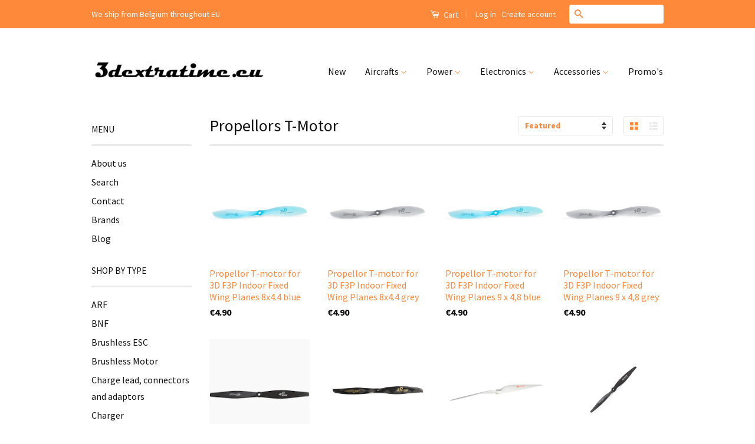

--- FILE ---
content_type: text/html; charset=utf-8
request_url: https://www.3dextratime.eu/collections/propellors-t-motor-1
body_size: 20246
content:
<!doctype html>
<!--[if lt IE 7]><html class="no-js lt-ie9 lt-ie8 lt-ie7" lang="en"> <![endif]-->
<!--[if IE 7]><html class="no-js lt-ie9 lt-ie8" lang="en"> <![endif]-->
<!--[if IE 8]><html class="no-js lt-ie9" lang="en"> <![endif]-->
<!--[if IE 9 ]><html class="ie9 no-js"> <![endif]-->
<!--[if (gt IE 9)|!(IE)]><!--> <html class="no-js"> <!--<![endif]-->
<head>

  <!-- Basic page needs ================================================== -->
  <meta charset="utf-8">
  <meta http-equiv="X-UA-Compatible" content="IE=edge,chrome=1">

  
  <link rel="shortcut icon" href="//www.3dextratime.eu/cdn/shop/t/2/assets/favicon.png?v=152644427037223803431478205360" type="image/png" />
  

  <!-- Title and description ================================================== -->
  <title>
  Propellors T-Motor &ndash; 3dextratime.eu
  </title>

  
  <meta name="description" content="propeller T-motor">
  

  <!-- Social Meta Tags ================================================== -->
  

  <meta property="og:type" content="website">
  <meta property="og:title" content="Propellors T-Motor">
  <meta property="og:url" content="https://www.3dextratime.eu/collections/propellors-t-motor-1">
  
  <meta property="og:image" content="http://www.3dextratime.eu/cdn/shop/t/2/assets/logo.png?v=39163114396545760641474088948">
  <meta property="og:image:secure_url" content="https://www.3dextratime.eu/cdn/shop/t/2/assets/logo.png?v=39163114396545760641474088948">
  



  <meta property="og:description" content="propeller T-motor">


<meta property="og:site_name" content="3dextratime.eu">




  <meta name="twitter:card" content="summary">





  <!-- Helpers ================================================== -->
  <link rel="canonical" href="https://www.3dextratime.eu/collections/propellors-t-motor-1">
  <meta name="viewport" content="width=device-width,initial-scale=1">
  <meta name="theme-color" content="#ff893b">

  
  <!-- Ajaxify Cart Plugin ================================================== -->
  <link href="//www.3dextratime.eu/cdn/shop/t/2/assets/ajaxify.scss.css?v=139860943443775886001476903798" rel="stylesheet" type="text/css" media="all" />
  

  <!-- CSS ================================================== -->
  <link href="//www.3dextratime.eu/cdn/shop/t/2/assets/timber.scss.css?v=105927763808100539011715435525" rel="stylesheet" type="text/css" media="all" />
  <link href="//www.3dextratime.eu/cdn/shop/t/2/assets/theme.scss.css?v=183996457822743237921715435525" rel="stylesheet" type="text/css" media="all" />

  
  
  
  <link href="//fonts.googleapis.com/css?family=Source+Sans+Pro:400,700" rel="stylesheet" type="text/css" media="all" />


  



  <!-- Header hook for plugins ================================================== -->
  

  <!-- Avada Email Marketing Script -->
 

<script>window.AVADA_EM_POPUP_CACHE = 1664033874411;window.AVADA_EM_PUSH_CACHE = 1664033741591;</script>








        <script>
            const date = new Date();
            window.AVADA_EM = window.AVADA_EM || {};
            window.AVADA_EM.template = "collection";
            window.AVADA_EM.shopId = 'r7edHKVJh3AHWpUZWKcE';
            window.AVADA_EM.disablePopupScript = true;
            window.AVADA_EM.disableTrackingScript = true;
            window.AVADA_EM.disablePushScript = true;
            const params = new URL(document.location).searchParams;
            if (params.get('_avde') && params.get('redirectUrl')) {
              window.location.replace(params.get('redirectUrl'));
            }
            window.AVADA_EM.isTrackingEnabled = true;
            window.AVADA_EM.cart = {"note":null,"attributes":{},"original_total_price":0,"total_price":0,"total_discount":0,"total_weight":0.0,"item_count":0,"items":[],"requires_shipping":false,"currency":"EUR","items_subtotal_price":0,"cart_level_discount_applications":[],"checkout_charge_amount":0};
        </script>
  <!-- /Avada Email Marketing Script -->

<script>window.performance && window.performance.mark && window.performance.mark('shopify.content_for_header.start');</script><meta id="shopify-digital-wallet" name="shopify-digital-wallet" content="/14827738/digital_wallets/dialog">
<meta name="shopify-checkout-api-token" content="348199837c9d33b35bd302b6e05be7a8">
<meta id="in-context-paypal-metadata" data-shop-id="14827738" data-venmo-supported="false" data-environment="production" data-locale="en_US" data-paypal-v4="true" data-currency="EUR">
<link rel="alternate" type="application/atom+xml" title="Feed" href="/collections/propellors-t-motor-1.atom" />
<link rel="alternate" hreflang="x-default" href="https://www.3dextratime.eu/collections/propellors-t-motor-1">
<link rel="alternate" hreflang="en" href="https://www.3dextratime.eu/collections/propellors-t-motor-1">
<link rel="alternate" hreflang="nl" href="https://www.3dextratime.eu/nl/collections/propellors-t-motor-1">
<link rel="alternate" type="application/json+oembed" href="https://www.3dextratime.eu/collections/propellors-t-motor-1.oembed">
<script async="async" src="/checkouts/internal/preloads.js?locale=en-BE"></script>
<link rel="preconnect" href="https://shop.app" crossorigin="anonymous">
<script async="async" src="https://shop.app/checkouts/internal/preloads.js?locale=en-BE&shop_id=14827738" crossorigin="anonymous"></script>
<script id="shopify-features" type="application/json">{"accessToken":"348199837c9d33b35bd302b6e05be7a8","betas":["rich-media-storefront-analytics"],"domain":"www.3dextratime.eu","predictiveSearch":true,"shopId":14827738,"locale":"en"}</script>
<script>var Shopify = Shopify || {};
Shopify.shop = "rcfly-be.myshopify.com";
Shopify.locale = "en";
Shopify.currency = {"active":"EUR","rate":"1.0"};
Shopify.country = "BE";
Shopify.theme = {"name":"Classic","id":140372745,"schema_name":null,"schema_version":null,"theme_store_id":721,"role":"main"};
Shopify.theme.handle = "null";
Shopify.theme.style = {"id":null,"handle":null};
Shopify.cdnHost = "www.3dextratime.eu/cdn";
Shopify.routes = Shopify.routes || {};
Shopify.routes.root = "/";</script>
<script type="module">!function(o){(o.Shopify=o.Shopify||{}).modules=!0}(window);</script>
<script>!function(o){function n(){var o=[];function n(){o.push(Array.prototype.slice.apply(arguments))}return n.q=o,n}var t=o.Shopify=o.Shopify||{};t.loadFeatures=n(),t.autoloadFeatures=n()}(window);</script>
<script>
  window.ShopifyPay = window.ShopifyPay || {};
  window.ShopifyPay.apiHost = "shop.app\/pay";
  window.ShopifyPay.redirectState = null;
</script>
<script id="shop-js-analytics" type="application/json">{"pageType":"collection"}</script>
<script defer="defer" async type="module" src="//www.3dextratime.eu/cdn/shopifycloud/shop-js/modules/v2/client.init-shop-cart-sync_WVOgQShq.en.esm.js"></script>
<script defer="defer" async type="module" src="//www.3dextratime.eu/cdn/shopifycloud/shop-js/modules/v2/chunk.common_C_13GLB1.esm.js"></script>
<script defer="defer" async type="module" src="//www.3dextratime.eu/cdn/shopifycloud/shop-js/modules/v2/chunk.modal_CLfMGd0m.esm.js"></script>
<script type="module">
  await import("//www.3dextratime.eu/cdn/shopifycloud/shop-js/modules/v2/client.init-shop-cart-sync_WVOgQShq.en.esm.js");
await import("//www.3dextratime.eu/cdn/shopifycloud/shop-js/modules/v2/chunk.common_C_13GLB1.esm.js");
await import("//www.3dextratime.eu/cdn/shopifycloud/shop-js/modules/v2/chunk.modal_CLfMGd0m.esm.js");

  window.Shopify.SignInWithShop?.initShopCartSync?.({"fedCMEnabled":true,"windoidEnabled":true});

</script>
<script>
  window.Shopify = window.Shopify || {};
  if (!window.Shopify.featureAssets) window.Shopify.featureAssets = {};
  window.Shopify.featureAssets['shop-js'] = {"shop-cart-sync":["modules/v2/client.shop-cart-sync_DuR37GeY.en.esm.js","modules/v2/chunk.common_C_13GLB1.esm.js","modules/v2/chunk.modal_CLfMGd0m.esm.js"],"init-fed-cm":["modules/v2/client.init-fed-cm_BucUoe6W.en.esm.js","modules/v2/chunk.common_C_13GLB1.esm.js","modules/v2/chunk.modal_CLfMGd0m.esm.js"],"shop-toast-manager":["modules/v2/client.shop-toast-manager_B0JfrpKj.en.esm.js","modules/v2/chunk.common_C_13GLB1.esm.js","modules/v2/chunk.modal_CLfMGd0m.esm.js"],"init-shop-cart-sync":["modules/v2/client.init-shop-cart-sync_WVOgQShq.en.esm.js","modules/v2/chunk.common_C_13GLB1.esm.js","modules/v2/chunk.modal_CLfMGd0m.esm.js"],"shop-button":["modules/v2/client.shop-button_B_U3bv27.en.esm.js","modules/v2/chunk.common_C_13GLB1.esm.js","modules/v2/chunk.modal_CLfMGd0m.esm.js"],"init-windoid":["modules/v2/client.init-windoid_DuP9q_di.en.esm.js","modules/v2/chunk.common_C_13GLB1.esm.js","modules/v2/chunk.modal_CLfMGd0m.esm.js"],"shop-cash-offers":["modules/v2/client.shop-cash-offers_BmULhtno.en.esm.js","modules/v2/chunk.common_C_13GLB1.esm.js","modules/v2/chunk.modal_CLfMGd0m.esm.js"],"pay-button":["modules/v2/client.pay-button_CrPSEbOK.en.esm.js","modules/v2/chunk.common_C_13GLB1.esm.js","modules/v2/chunk.modal_CLfMGd0m.esm.js"],"init-customer-accounts":["modules/v2/client.init-customer-accounts_jNk9cPYQ.en.esm.js","modules/v2/client.shop-login-button_DJ5ldayH.en.esm.js","modules/v2/chunk.common_C_13GLB1.esm.js","modules/v2/chunk.modal_CLfMGd0m.esm.js"],"avatar":["modules/v2/client.avatar_BTnouDA3.en.esm.js"],"checkout-modal":["modules/v2/client.checkout-modal_pBPyh9w8.en.esm.js","modules/v2/chunk.common_C_13GLB1.esm.js","modules/v2/chunk.modal_CLfMGd0m.esm.js"],"init-shop-for-new-customer-accounts":["modules/v2/client.init-shop-for-new-customer-accounts_BUoCy7a5.en.esm.js","modules/v2/client.shop-login-button_DJ5ldayH.en.esm.js","modules/v2/chunk.common_C_13GLB1.esm.js","modules/v2/chunk.modal_CLfMGd0m.esm.js"],"init-customer-accounts-sign-up":["modules/v2/client.init-customer-accounts-sign-up_CnczCz9H.en.esm.js","modules/v2/client.shop-login-button_DJ5ldayH.en.esm.js","modules/v2/chunk.common_C_13GLB1.esm.js","modules/v2/chunk.modal_CLfMGd0m.esm.js"],"init-shop-email-lookup-coordinator":["modules/v2/client.init-shop-email-lookup-coordinator_CzjY5t9o.en.esm.js","modules/v2/chunk.common_C_13GLB1.esm.js","modules/v2/chunk.modal_CLfMGd0m.esm.js"],"shop-follow-button":["modules/v2/client.shop-follow-button_CsYC63q7.en.esm.js","modules/v2/chunk.common_C_13GLB1.esm.js","modules/v2/chunk.modal_CLfMGd0m.esm.js"],"shop-login-button":["modules/v2/client.shop-login-button_DJ5ldayH.en.esm.js","modules/v2/chunk.common_C_13GLB1.esm.js","modules/v2/chunk.modal_CLfMGd0m.esm.js"],"shop-login":["modules/v2/client.shop-login_B9ccPdmx.en.esm.js","modules/v2/chunk.common_C_13GLB1.esm.js","modules/v2/chunk.modal_CLfMGd0m.esm.js"],"lead-capture":["modules/v2/client.lead-capture_D0K_KgYb.en.esm.js","modules/v2/chunk.common_C_13GLB1.esm.js","modules/v2/chunk.modal_CLfMGd0m.esm.js"],"payment-terms":["modules/v2/client.payment-terms_BWmiNN46.en.esm.js","modules/v2/chunk.common_C_13GLB1.esm.js","modules/v2/chunk.modal_CLfMGd0m.esm.js"]};
</script>
<script id="__st">var __st={"a":14827738,"offset":3600,"reqid":"6473a0dc-3d8b-4929-b33b-4012cd370138-1769599005","pageurl":"www.3dextratime.eu\/collections\/propellors-t-motor-1","u":"aa9268f92cfe","p":"collection","rtyp":"collection","rid":601334088010};</script>
<script>window.ShopifyPaypalV4VisibilityTracking = true;</script>
<script id="captcha-bootstrap">!function(){'use strict';const t='contact',e='account',n='new_comment',o=[[t,t],['blogs',n],['comments',n],[t,'customer']],c=[[e,'customer_login'],[e,'guest_login'],[e,'recover_customer_password'],[e,'create_customer']],r=t=>t.map((([t,e])=>`form[action*='/${t}']:not([data-nocaptcha='true']) input[name='form_type'][value='${e}']`)).join(','),a=t=>()=>t?[...document.querySelectorAll(t)].map((t=>t.form)):[];function s(){const t=[...o],e=r(t);return a(e)}const i='password',u='form_key',d=['recaptcha-v3-token','g-recaptcha-response','h-captcha-response',i],f=()=>{try{return window.sessionStorage}catch{return}},m='__shopify_v',_=t=>t.elements[u];function p(t,e,n=!1){try{const o=window.sessionStorage,c=JSON.parse(o.getItem(e)),{data:r}=function(t){const{data:e,action:n}=t;return t[m]||n?{data:e,action:n}:{data:t,action:n}}(c);for(const[e,n]of Object.entries(r))t.elements[e]&&(t.elements[e].value=n);n&&o.removeItem(e)}catch(o){console.error('form repopulation failed',{error:o})}}const l='form_type',E='cptcha';function T(t){t.dataset[E]=!0}const w=window,h=w.document,L='Shopify',v='ce_forms',y='captcha';let A=!1;((t,e)=>{const n=(g='f06e6c50-85a8-45c8-87d0-21a2b65856fe',I='https://cdn.shopify.com/shopifycloud/storefront-forms-hcaptcha/ce_storefront_forms_captcha_hcaptcha.v1.5.2.iife.js',D={infoText:'Protected by hCaptcha',privacyText:'Privacy',termsText:'Terms'},(t,e,n)=>{const o=w[L][v],c=o.bindForm;if(c)return c(t,g,e,D).then(n);var r;o.q.push([[t,g,e,D],n]),r=I,A||(h.body.append(Object.assign(h.createElement('script'),{id:'captcha-provider',async:!0,src:r})),A=!0)});var g,I,D;w[L]=w[L]||{},w[L][v]=w[L][v]||{},w[L][v].q=[],w[L][y]=w[L][y]||{},w[L][y].protect=function(t,e){n(t,void 0,e),T(t)},Object.freeze(w[L][y]),function(t,e,n,w,h,L){const[v,y,A,g]=function(t,e,n){const i=e?o:[],u=t?c:[],d=[...i,...u],f=r(d),m=r(i),_=r(d.filter((([t,e])=>n.includes(e))));return[a(f),a(m),a(_),s()]}(w,h,L),I=t=>{const e=t.target;return e instanceof HTMLFormElement?e:e&&e.form},D=t=>v().includes(t);t.addEventListener('submit',(t=>{const e=I(t);if(!e)return;const n=D(e)&&!e.dataset.hcaptchaBound&&!e.dataset.recaptchaBound,o=_(e),c=g().includes(e)&&(!o||!o.value);(n||c)&&t.preventDefault(),c&&!n&&(function(t){try{if(!f())return;!function(t){const e=f();if(!e)return;const n=_(t);if(!n)return;const o=n.value;o&&e.removeItem(o)}(t);const e=Array.from(Array(32),(()=>Math.random().toString(36)[2])).join('');!function(t,e){_(t)||t.append(Object.assign(document.createElement('input'),{type:'hidden',name:u})),t.elements[u].value=e}(t,e),function(t,e){const n=f();if(!n)return;const o=[...t.querySelectorAll(`input[type='${i}']`)].map((({name:t})=>t)),c=[...d,...o],r={};for(const[a,s]of new FormData(t).entries())c.includes(a)||(r[a]=s);n.setItem(e,JSON.stringify({[m]:1,action:t.action,data:r}))}(t,e)}catch(e){console.error('failed to persist form',e)}}(e),e.submit())}));const S=(t,e)=>{t&&!t.dataset[E]&&(n(t,e.some((e=>e===t))),T(t))};for(const o of['focusin','change'])t.addEventListener(o,(t=>{const e=I(t);D(e)&&S(e,y())}));const B=e.get('form_key'),M=e.get(l),P=B&&M;t.addEventListener('DOMContentLoaded',(()=>{const t=y();if(P)for(const e of t)e.elements[l].value===M&&p(e,B);[...new Set([...A(),...v().filter((t=>'true'===t.dataset.shopifyCaptcha))])].forEach((e=>S(e,t)))}))}(h,new URLSearchParams(w.location.search),n,t,e,['guest_login'])})(!0,!0)}();</script>
<script integrity="sha256-4kQ18oKyAcykRKYeNunJcIwy7WH5gtpwJnB7kiuLZ1E=" data-source-attribution="shopify.loadfeatures" defer="defer" src="//www.3dextratime.eu/cdn/shopifycloud/storefront/assets/storefront/load_feature-a0a9edcb.js" crossorigin="anonymous"></script>
<script crossorigin="anonymous" defer="defer" src="//www.3dextratime.eu/cdn/shopifycloud/storefront/assets/shopify_pay/storefront-65b4c6d7.js?v=20250812"></script>
<script data-source-attribution="shopify.dynamic_checkout.dynamic.init">var Shopify=Shopify||{};Shopify.PaymentButton=Shopify.PaymentButton||{isStorefrontPortableWallets:!0,init:function(){window.Shopify.PaymentButton.init=function(){};var t=document.createElement("script");t.src="https://www.3dextratime.eu/cdn/shopifycloud/portable-wallets/latest/portable-wallets.en.js",t.type="module",document.head.appendChild(t)}};
</script>
<script data-source-attribution="shopify.dynamic_checkout.buyer_consent">
  function portableWalletsHideBuyerConsent(e){var t=document.getElementById("shopify-buyer-consent"),n=document.getElementById("shopify-subscription-policy-button");t&&n&&(t.classList.add("hidden"),t.setAttribute("aria-hidden","true"),n.removeEventListener("click",e))}function portableWalletsShowBuyerConsent(e){var t=document.getElementById("shopify-buyer-consent"),n=document.getElementById("shopify-subscription-policy-button");t&&n&&(t.classList.remove("hidden"),t.removeAttribute("aria-hidden"),n.addEventListener("click",e))}window.Shopify?.PaymentButton&&(window.Shopify.PaymentButton.hideBuyerConsent=portableWalletsHideBuyerConsent,window.Shopify.PaymentButton.showBuyerConsent=portableWalletsShowBuyerConsent);
</script>
<script data-source-attribution="shopify.dynamic_checkout.cart.bootstrap">document.addEventListener("DOMContentLoaded",(function(){function t(){return document.querySelector("shopify-accelerated-checkout-cart, shopify-accelerated-checkout")}if(t())Shopify.PaymentButton.init();else{new MutationObserver((function(e,n){t()&&(Shopify.PaymentButton.init(),n.disconnect())})).observe(document.body,{childList:!0,subtree:!0})}}));
</script>
<link id="shopify-accelerated-checkout-styles" rel="stylesheet" media="screen" href="https://www.3dextratime.eu/cdn/shopifycloud/portable-wallets/latest/accelerated-checkout-backwards-compat.css" crossorigin="anonymous">
<style id="shopify-accelerated-checkout-cart">
        #shopify-buyer-consent {
  margin-top: 1em;
  display: inline-block;
  width: 100%;
}

#shopify-buyer-consent.hidden {
  display: none;
}

#shopify-subscription-policy-button {
  background: none;
  border: none;
  padding: 0;
  text-decoration: underline;
  font-size: inherit;
  cursor: pointer;
}

#shopify-subscription-policy-button::before {
  box-shadow: none;
}

      </style>

<script>window.performance && window.performance.mark && window.performance.mark('shopify.content_for_header.end');</script>

  

<!--[if lt IE 9]>
<script src="//cdnjs.cloudflare.com/ajax/libs/html5shiv/3.7.2/html5shiv.min.js" type="text/javascript"></script>
<script src="//www.3dextratime.eu/cdn/shop/t/2/assets/respond.min.js?v=52248677837542619231473497152" type="text/javascript"></script>
<link href="//www.3dextratime.eu/cdn/shop/t/2/assets/respond-proxy.html" id="respond-proxy" rel="respond-proxy" />
<link href="//www.3dextratime.eu/search?q=62118535299590b768012113a10462a7" id="respond-redirect" rel="respond-redirect" />
<script src="//www.3dextratime.eu/search?q=62118535299590b768012113a10462a7" type="text/javascript"></script>
<![endif]-->



  <script src="//ajax.googleapis.com/ajax/libs/jquery/1.11.0/jquery.min.js" type="text/javascript"></script>
  <script src="//www.3dextratime.eu/cdn/shop/t/2/assets/modernizr.min.js?v=26620055551102246001473497151" type="text/javascript"></script>

  
  

<!-- "snippets/alireviews_core.liquid" was not rendered, the associated app was uninstalled --> 
 <script>
  (function() {
    window.OnVoard = window.OnVoard || function() {
      (window.OnVoard.q = window.OnVoard.q || []).push(arguments);
    };
  })();
</script>
<!-- Autopilot 3dextratimeeu capture code -->
<script>
	window.ap3c = window.ap3c || {};
	var ap3c = window.ap3c;
	ap3c.cmd = ap3c.cmd || [];
	ap3c.shopifyIsProductVariantAvailableMap = {};

	ap3c.shopifyProductDefaultVariantId = '';
    ap3c.shopifyLiquidEmail = '';
    ap3c.shopifyIsProductAvailable = 'false';
 	

	ap3c.cmd.push(function() {
		ap3c.init('YeLwU7B5AxZMvcPSM2RleHRyYXRpbWVldQ', 'https://capture-api.autopilotapp.com/');
		ap3c.track({v: 0, email: ap3c.shopifyLiquidEmail || null});
	});
	var s, t; s = document.createElement('script'); s.type = 'text/javascript'; s.src = "https://cdn3l.ink/app.js";
	t = document.getElementsByTagName('script')[0]; t.parentNode.insertBefore(s, t);
</script>
<link href="https://monorail-edge.shopifysvc.com" rel="dns-prefetch">
<script>(function(){if ("sendBeacon" in navigator && "performance" in window) {try {var session_token_from_headers = performance.getEntriesByType('navigation')[0].serverTiming.find(x => x.name == '_s').description;} catch {var session_token_from_headers = undefined;}var session_cookie_matches = document.cookie.match(/_shopify_s=([^;]*)/);var session_token_from_cookie = session_cookie_matches && session_cookie_matches.length === 2 ? session_cookie_matches[1] : "";var session_token = session_token_from_headers || session_token_from_cookie || "";function handle_abandonment_event(e) {var entries = performance.getEntries().filter(function(entry) {return /monorail-edge.shopifysvc.com/.test(entry.name);});if (!window.abandonment_tracked && entries.length === 0) {window.abandonment_tracked = true;var currentMs = Date.now();var navigation_start = performance.timing.navigationStart;var payload = {shop_id: 14827738,url: window.location.href,navigation_start,duration: currentMs - navigation_start,session_token,page_type: "collection"};window.navigator.sendBeacon("https://monorail-edge.shopifysvc.com/v1/produce", JSON.stringify({schema_id: "online_store_buyer_site_abandonment/1.1",payload: payload,metadata: {event_created_at_ms: currentMs,event_sent_at_ms: currentMs}}));}}window.addEventListener('pagehide', handle_abandonment_event);}}());</script>
<script id="web-pixels-manager-setup">(function e(e,d,r,n,o){if(void 0===o&&(o={}),!Boolean(null===(a=null===(i=window.Shopify)||void 0===i?void 0:i.analytics)||void 0===a?void 0:a.replayQueue)){var i,a;window.Shopify=window.Shopify||{};var t=window.Shopify;t.analytics=t.analytics||{};var s=t.analytics;s.replayQueue=[],s.publish=function(e,d,r){return s.replayQueue.push([e,d,r]),!0};try{self.performance.mark("wpm:start")}catch(e){}var l=function(){var e={modern:/Edge?\/(1{2}[4-9]|1[2-9]\d|[2-9]\d{2}|\d{4,})\.\d+(\.\d+|)|Firefox\/(1{2}[4-9]|1[2-9]\d|[2-9]\d{2}|\d{4,})\.\d+(\.\d+|)|Chrom(ium|e)\/(9{2}|\d{3,})\.\d+(\.\d+|)|(Maci|X1{2}).+ Version\/(15\.\d+|(1[6-9]|[2-9]\d|\d{3,})\.\d+)([,.]\d+|)( \(\w+\)|)( Mobile\/\w+|) Safari\/|Chrome.+OPR\/(9{2}|\d{3,})\.\d+\.\d+|(CPU[ +]OS|iPhone[ +]OS|CPU[ +]iPhone|CPU IPhone OS|CPU iPad OS)[ +]+(15[._]\d+|(1[6-9]|[2-9]\d|\d{3,})[._]\d+)([._]\d+|)|Android:?[ /-](13[3-9]|1[4-9]\d|[2-9]\d{2}|\d{4,})(\.\d+|)(\.\d+|)|Android.+Firefox\/(13[5-9]|1[4-9]\d|[2-9]\d{2}|\d{4,})\.\d+(\.\d+|)|Android.+Chrom(ium|e)\/(13[3-9]|1[4-9]\d|[2-9]\d{2}|\d{4,})\.\d+(\.\d+|)|SamsungBrowser\/([2-9]\d|\d{3,})\.\d+/,legacy:/Edge?\/(1[6-9]|[2-9]\d|\d{3,})\.\d+(\.\d+|)|Firefox\/(5[4-9]|[6-9]\d|\d{3,})\.\d+(\.\d+|)|Chrom(ium|e)\/(5[1-9]|[6-9]\d|\d{3,})\.\d+(\.\d+|)([\d.]+$|.*Safari\/(?![\d.]+ Edge\/[\d.]+$))|(Maci|X1{2}).+ Version\/(10\.\d+|(1[1-9]|[2-9]\d|\d{3,})\.\d+)([,.]\d+|)( \(\w+\)|)( Mobile\/\w+|) Safari\/|Chrome.+OPR\/(3[89]|[4-9]\d|\d{3,})\.\d+\.\d+|(CPU[ +]OS|iPhone[ +]OS|CPU[ +]iPhone|CPU IPhone OS|CPU iPad OS)[ +]+(10[._]\d+|(1[1-9]|[2-9]\d|\d{3,})[._]\d+)([._]\d+|)|Android:?[ /-](13[3-9]|1[4-9]\d|[2-9]\d{2}|\d{4,})(\.\d+|)(\.\d+|)|Mobile Safari.+OPR\/([89]\d|\d{3,})\.\d+\.\d+|Android.+Firefox\/(13[5-9]|1[4-9]\d|[2-9]\d{2}|\d{4,})\.\d+(\.\d+|)|Android.+Chrom(ium|e)\/(13[3-9]|1[4-9]\d|[2-9]\d{2}|\d{4,})\.\d+(\.\d+|)|Android.+(UC? ?Browser|UCWEB|U3)[ /]?(15\.([5-9]|\d{2,})|(1[6-9]|[2-9]\d|\d{3,})\.\d+)\.\d+|SamsungBrowser\/(5\.\d+|([6-9]|\d{2,})\.\d+)|Android.+MQ{2}Browser\/(14(\.(9|\d{2,})|)|(1[5-9]|[2-9]\d|\d{3,})(\.\d+|))(\.\d+|)|K[Aa][Ii]OS\/(3\.\d+|([4-9]|\d{2,})\.\d+)(\.\d+|)/},d=e.modern,r=e.legacy,n=navigator.userAgent;return n.match(d)?"modern":n.match(r)?"legacy":"unknown"}(),u="modern"===l?"modern":"legacy",c=(null!=n?n:{modern:"",legacy:""})[u],f=function(e){return[e.baseUrl,"/wpm","/b",e.hashVersion,"modern"===e.buildTarget?"m":"l",".js"].join("")}({baseUrl:d,hashVersion:r,buildTarget:u}),m=function(e){var d=e.version,r=e.bundleTarget,n=e.surface,o=e.pageUrl,i=e.monorailEndpoint;return{emit:function(e){var a=e.status,t=e.errorMsg,s=(new Date).getTime(),l=JSON.stringify({metadata:{event_sent_at_ms:s},events:[{schema_id:"web_pixels_manager_load/3.1",payload:{version:d,bundle_target:r,page_url:o,status:a,surface:n,error_msg:t},metadata:{event_created_at_ms:s}}]});if(!i)return console&&console.warn&&console.warn("[Web Pixels Manager] No Monorail endpoint provided, skipping logging."),!1;try{return self.navigator.sendBeacon.bind(self.navigator)(i,l)}catch(e){}var u=new XMLHttpRequest;try{return u.open("POST",i,!0),u.setRequestHeader("Content-Type","text/plain"),u.send(l),!0}catch(e){return console&&console.warn&&console.warn("[Web Pixels Manager] Got an unhandled error while logging to Monorail."),!1}}}}({version:r,bundleTarget:l,surface:e.surface,pageUrl:self.location.href,monorailEndpoint:e.monorailEndpoint});try{o.browserTarget=l,function(e){var d=e.src,r=e.async,n=void 0===r||r,o=e.onload,i=e.onerror,a=e.sri,t=e.scriptDataAttributes,s=void 0===t?{}:t,l=document.createElement("script"),u=document.querySelector("head"),c=document.querySelector("body");if(l.async=n,l.src=d,a&&(l.integrity=a,l.crossOrigin="anonymous"),s)for(var f in s)if(Object.prototype.hasOwnProperty.call(s,f))try{l.dataset[f]=s[f]}catch(e){}if(o&&l.addEventListener("load",o),i&&l.addEventListener("error",i),u)u.appendChild(l);else{if(!c)throw new Error("Did not find a head or body element to append the script");c.appendChild(l)}}({src:f,async:!0,onload:function(){if(!function(){var e,d;return Boolean(null===(d=null===(e=window.Shopify)||void 0===e?void 0:e.analytics)||void 0===d?void 0:d.initialized)}()){var d=window.webPixelsManager.init(e)||void 0;if(d){var r=window.Shopify.analytics;r.replayQueue.forEach((function(e){var r=e[0],n=e[1],o=e[2];d.publishCustomEvent(r,n,o)})),r.replayQueue=[],r.publish=d.publishCustomEvent,r.visitor=d.visitor,r.initialized=!0}}},onerror:function(){return m.emit({status:"failed",errorMsg:"".concat(f," has failed to load")})},sri:function(e){var d=/^sha384-[A-Za-z0-9+/=]+$/;return"string"==typeof e&&d.test(e)}(c)?c:"",scriptDataAttributes:o}),m.emit({status:"loading"})}catch(e){m.emit({status:"failed",errorMsg:(null==e?void 0:e.message)||"Unknown error"})}}})({shopId: 14827738,storefrontBaseUrl: "https://www.3dextratime.eu",extensionsBaseUrl: "https://extensions.shopifycdn.com/cdn/shopifycloud/web-pixels-manager",monorailEndpoint: "https://monorail-edge.shopifysvc.com/unstable/produce_batch",surface: "storefront-renderer",enabledBetaFlags: ["2dca8a86"],webPixelsConfigList: [{"id":"181403978","eventPayloadVersion":"v1","runtimeContext":"LAX","scriptVersion":"1","type":"CUSTOM","privacyPurposes":["ANALYTICS"],"name":"Google Analytics tag (migrated)"},{"id":"shopify-app-pixel","configuration":"{}","eventPayloadVersion":"v1","runtimeContext":"STRICT","scriptVersion":"0450","apiClientId":"shopify-pixel","type":"APP","privacyPurposes":["ANALYTICS","MARKETING"]},{"id":"shopify-custom-pixel","eventPayloadVersion":"v1","runtimeContext":"LAX","scriptVersion":"0450","apiClientId":"shopify-pixel","type":"CUSTOM","privacyPurposes":["ANALYTICS","MARKETING"]}],isMerchantRequest: false,initData: {"shop":{"name":"3dextratime.eu","paymentSettings":{"currencyCode":"EUR"},"myshopifyDomain":"rcfly-be.myshopify.com","countryCode":"BE","storefrontUrl":"https:\/\/www.3dextratime.eu"},"customer":null,"cart":null,"checkout":null,"productVariants":[],"purchasingCompany":null},},"https://www.3dextratime.eu/cdn","fcfee988w5aeb613cpc8e4bc33m6693e112",{"modern":"","legacy":""},{"shopId":"14827738","storefrontBaseUrl":"https:\/\/www.3dextratime.eu","extensionBaseUrl":"https:\/\/extensions.shopifycdn.com\/cdn\/shopifycloud\/web-pixels-manager","surface":"storefront-renderer","enabledBetaFlags":"[\"2dca8a86\"]","isMerchantRequest":"false","hashVersion":"fcfee988w5aeb613cpc8e4bc33m6693e112","publish":"custom","events":"[[\"page_viewed\",{}],[\"collection_viewed\",{\"collection\":{\"id\":\"601334088010\",\"title\":\"Propellors T-Motor\",\"productVariants\":[{\"price\":{\"amount\":4.9,\"currencyCode\":\"EUR\"},\"product\":{\"title\":\"Propellor T-motor for 3D F3P Indoor Fixed Wing Planes 8x4.4 blue\",\"vendor\":\"3dextratime.eu\",\"id\":\"8588749504842\",\"untranslatedTitle\":\"Propellor T-motor for 3D F3P Indoor Fixed Wing Planes 8x4.4 blue\",\"url\":\"\/products\/kopie-van-t-motor-propellor-for-3d-f3p-indoor-fixed-wing-planes-8x4-4-blue\",\"type\":\"\"},\"id\":\"47381130019146\",\"image\":{\"src\":\"\/\/www.3dextratime.eu\/cdn\/shop\/files\/1593500497996748738.webp?v=1701269574\"},\"sku\":null,\"title\":\"Default Title\",\"untranslatedTitle\":\"Default Title\"},{\"price\":{\"amount\":4.9,\"currencyCode\":\"EUR\"},\"product\":{\"title\":\"Propellor T-motor for 3D F3P Indoor Fixed Wing Planes 8x4.4 grey\",\"vendor\":\"3dextratime.eu\",\"id\":\"8588742558026\",\"untranslatedTitle\":\"Propellor T-motor for 3D F3P Indoor Fixed Wing Planes 8x4.4 grey\",\"url\":\"\/products\/t-motor-propellor-for-3d-f3p-indoor-fixed-wing-planes-8x4-3\",\"type\":\"\"},\"id\":\"47381117763914\",\"image\":{\"src\":\"\/\/www.3dextratime.eu\/cdn\/shop\/files\/1593500497007228606.webp?v=1701269336\"},\"sku\":null,\"title\":\"Default Title\",\"untranslatedTitle\":\"Default Title\"},{\"price\":{\"amount\":4.9,\"currencyCode\":\"EUR\"},\"product\":{\"title\":\"Propellor T-motor for 3D F3P Indoor Fixed Wing Planes 9 x 4,8 blue\",\"vendor\":\"3dextratime.eu\",\"id\":\"9568987185482\",\"untranslatedTitle\":\"Propellor T-motor for 3D F3P Indoor Fixed Wing Planes 9 x 4,8 blue\",\"url\":\"\/products\/propellor-t-motor-for-3d-f3p-indoor-fixed-wing-planes-9-x-4-8-blue\",\"type\":\"\"},\"id\":\"49530069451082\",\"image\":{\"src\":\"\/\/www.3dextratime.eu\/cdn\/shop\/files\/1593500497996748738.webp?v=1701269574\"},\"sku\":null,\"title\":\"Default Title\",\"untranslatedTitle\":\"Default Title\"},{\"price\":{\"amount\":4.9,\"currencyCode\":\"EUR\"},\"product\":{\"title\":\"Propellor T-motor for 3D F3P Indoor Fixed Wing Planes 9 x 4,8 grey\",\"vendor\":\"3dextratime.eu\",\"id\":\"9568988660042\",\"untranslatedTitle\":\"Propellor T-motor for 3D F3P Indoor Fixed Wing Planes 9 x 4,8 grey\",\"url\":\"\/products\/propellor-t-motor-for-3d-f3p-indoor-fixed-wing-planes-9-x-4-8-grey\",\"type\":\"\"},\"id\":\"49530075939146\",\"image\":{\"src\":\"\/\/www.3dextratime.eu\/cdn\/shop\/files\/tmotor-t9048-plastic-propeller-for-3d-f3p-indoor-fixed-wing-planes-t-motor-3-1000x.png?v=1730998923\"},\"sku\":null,\"title\":\"Default Title\",\"untranslatedTitle\":\"Default Title\"},{\"price\":{\"amount\":5.9,\"currencyCode\":\"EUR\"},\"product\":{\"title\":\"Propellor T-Motor T8.5 x 4.2  for 4D F3P Indoor Fixed Wing. 4.7gr\",\"vendor\":\"3dextratime.eu\",\"id\":\"15261016326474\",\"untranslatedTitle\":\"Propellor T-Motor T8.5 x 4.2  for 4D F3P Indoor Fixed Wing. 4.7gr\",\"url\":\"\/products\/propellor-t-motor-t8-5-x-4-2-for-4d-f3p-indoor-fixed-wing-4-7gr\",\"type\":\"\"},\"id\":\"53306850115914\",\"image\":{\"src\":\"\/\/www.3dextratime.eu\/cdn\/shop\/files\/t_motor_prop_t_8.4.webp?v=1763022055\"},\"sku\":null,\"title\":\"Default Title\",\"untranslatedTitle\":\"Default Title\"},{\"price\":{\"amount\":23.9,\"currencyCode\":\"EUR\"},\"product\":{\"title\":\"Propellor T-Motor T8 x 4.1 Full Carbon  for 3D F3P Indoor Fixed Wing. Only 2,2gr\",\"vendor\":\"3dextratime.eu\",\"id\":\"9568993476938\",\"untranslatedTitle\":\"Propellor T-Motor T8 x 4.1 Full Carbon  for 3D F3P Indoor Fixed Wing. Only 2,2gr\",\"url\":\"\/products\/t-motor-carbon-propellor-8-x-4-1-only-2-2gr\",\"type\":\"\"},\"id\":\"49530099237194\",\"image\":{\"src\":\"\/\/www.3dextratime.eu\/cdn\/shop\/files\/tmotor-t8-4-1-carbon-propeller-for-3d-f3p-indoor-fixed-wing-planes-t-motor-1-800x.png?v=1730999370\"},\"sku\":null,\"title\":\"Default Title\",\"untranslatedTitle\":\"Default Title\"},{\"price\":{\"amount\":7.9,\"currencyCode\":\"EUR\"},\"product\":{\"title\":\"Hybrid tech  propellor T-Motor 13x6.5 (AM 480)\",\"vendor\":\"3dextratime.eu\",\"id\":\"15185173840202\",\"untranslatedTitle\":\"Hybrid tech  propellor T-Motor 13x6.5 (AM 480)\",\"url\":\"\/products\/hybrid-tech-propellor-t-motor-13x6-5-am-480\",\"type\":\"\"},\"id\":\"52999012843850\",\"image\":{\"src\":\"\/\/www.3dextratime.eu\/cdn\/shop\/files\/13x6.5.webp?v=1759865786\"},\"sku\":null,\"title\":\"Default Title\",\"untranslatedTitle\":\"Default Title\"},{\"price\":{\"amount\":11.9,\"currencyCode\":\"EUR\"},\"product\":{\"title\":\"black carbon polymer hybrid tech propellor T-Motor 16x8 (AM600)\",\"vendor\":\"3dextratime.eu\",\"id\":\"8544064995658\",\"untranslatedTitle\":\"black carbon polymer hybrid tech propellor T-Motor 16x8 (AM600)\",\"url\":\"\/products\/polymer-propellor-t-motor-16x8\",\"type\":\"\"},\"id\":\"47206647988554\",\"image\":{\"src\":\"\/\/www.3dextratime.eu\/cdn\/shop\/files\/1182_thumb_G_1682236948728.jpg?v=1697176664\"},\"sku\":null,\"title\":\"Default Title\",\"untranslatedTitle\":\"Default Title\"},{\"price\":{\"amount\":9.9,\"currencyCode\":\"EUR\"},\"product\":{\"title\":\"White grey carbon polymer hybrid tech propellor T-Motor 16x8 (AM600)\",\"vendor\":\"3dextratime.eu\",\"id\":\"9307235123530\",\"untranslatedTitle\":\"White grey carbon polymer hybrid tech propellor T-Motor 16x8 (AM600)\",\"url\":\"\/products\/white-grey-carbon-polymer-hybrid-tech-propellor-t-motor-16x8\",\"type\":\"\"},\"id\":\"48635243430218\",\"image\":{\"src\":\"\/\/www.3dextratime.eu\/cdn\/shop\/files\/tmotor-t12-6-white-ccandccw-fixed-wing-propeller-for-outdoor-planes-t-motor-1_800x_8fb75e7d-6f6a-4bf6-8610-0bcca181d68c.webp?v=1717096412\"},\"sku\":null,\"title\":\"Default Title\",\"untranslatedTitle\":\"Default Title\"},{\"price\":{\"amount\":48.9,\"currencyCode\":\"EUR\"},\"product\":{\"title\":\"Black full carbon fiber propellor T-Motor 16x8 (AM 600)\",\"vendor\":\"3dextratime.eu\",\"id\":\"8408014192970\",\"untranslatedTitle\":\"Black full carbon fiber propellor T-Motor 16x8 (AM 600)\",\"url\":\"\/products\/black-polymer-carbon-fiber-propellor-t-motor-16x8\",\"type\":\"\"},\"id\":\"46727105577290\",\"image\":{\"src\":\"\/\/www.3dextratime.eu\/cdn\/shop\/files\/T-motorprop16x8.png?v=1683571628\"},\"sku\":\"\",\"title\":\"Default Title\",\"untranslatedTitle\":\"Default Title\"},{\"price\":{\"amount\":59.9,\"currencyCode\":\"EUR\"},\"product\":{\"title\":\"Black full carbon fiber propellor T-Motor 18x8 (AM 670)\",\"vendor\":\"3dextratime.eu\",\"id\":\"8588824772938\",\"untranslatedTitle\":\"Black full carbon fiber propellor T-Motor 18x8 (AM 670)\",\"url\":\"\/products\/black-polymer-carbon-fiber-propellor-t-motor-18x8-am-670\",\"type\":\"\"},\"id\":\"47381319811402\",\"image\":{\"src\":\"\/\/www.3dextratime.eu\/cdn\/shop\/files\/T-motorprop16x8_beffce3f-83e6-423b-aadb-d7b45ed9a32a.png?v=1701272212\"},\"sku\":null,\"title\":\"Default Title\",\"untranslatedTitle\":\"Default Title\"},{\"price\":{\"amount\":79.9,\"currencyCode\":\"EUR\"},\"product\":{\"title\":\"Black full carbon fiber propellor T-Motor AMZ 18x10 (AM 670)\",\"vendor\":\"3dextratime.eu\",\"id\":\"15184365191498\",\"untranslatedTitle\":\"Black full carbon fiber propellor T-Motor AMZ 18x10 (AM 670)\",\"url\":\"\/products\/black-full-carbon-fiber-propellor-t-motor-amz-18x10\",\"type\":\"\"},\"id\":\"52995982229834\",\"image\":{\"src\":\"\/\/www.3dextratime.eu\/cdn\/shop\/files\/AMZ18x10-propeller-1.webp?v=1759841951\"},\"sku\":null,\"title\":\"Default Title\",\"untranslatedTitle\":\"Default Title\"},{\"price\":{\"amount\":99.9,\"currencyCode\":\"EUR\"},\"product\":{\"title\":\"Black full carbon fiber propellor T-Motor AMZ 20x10 (AM 740)\",\"vendor\":\"3dextratime.eu\",\"id\":\"15184356245834\",\"untranslatedTitle\":\"Black full carbon fiber propellor T-Motor AMZ 20x10 (AM 740)\",\"url\":\"\/products\/black-full-carbon-fiber-propellor-t-motor-amz-20x10\",\"type\":\"\"},\"id\":\"52995953000778\",\"image\":{\"src\":\"\/\/www.3dextratime.eu\/cdn\/shop\/files\/c3806d43553b8d301dcc2788d9e2cd34.webp?v=1759842146\"},\"sku\":null,\"title\":\"Default Title\",\"untranslatedTitle\":\"Default Title\"},{\"price\":{\"amount\":107.9,\"currencyCode\":\"EUR\"},\"product\":{\"title\":\"Black full carbon fiber propellor T-Motor AMZ 22x10 (AM 780)\",\"vendor\":\"3dextratime.eu\",\"id\":\"15184343466314\",\"untranslatedTitle\":\"Black full carbon fiber propellor T-Motor AMZ 22x10 (AM 780)\",\"url\":\"\/products\/black-full-carbon-fiber-propellor-t-motor-amz-22x10\",\"type\":\"\"},\"id\":\"52995922821450\",\"image\":{\"src\":\"\/\/www.3dextratime.eu\/cdn\/shop\/files\/download_aa259679-5e05-4248-a797-96a2d0ea7f2f.png?v=1759841332\"},\"sku\":null,\"title\":\"Default Title\",\"untranslatedTitle\":\"Default Title\"},{\"price\":{\"amount\":148.7,\"currencyCode\":\"EUR\"},\"product\":{\"title\":\"Black full carbon fiber propellor T-Motor AMZ 23x10 (AM 850)\",\"vendor\":\"3dextratime.eu\",\"id\":\"15184328130890\",\"untranslatedTitle\":\"Black full carbon fiber propellor T-Motor AMZ 23x10 (AM 850)\",\"url\":\"\/products\/black-full-carbon-fiber-propellor-t-motor-amz-23x10\",\"type\":\"\"},\"id\":\"52995885236554\",\"image\":{\"src\":\"\/\/www.3dextratime.eu\/cdn\/shop\/files\/638931873214361524-TM23X10CFP-1.webp?v=1759840803\"},\"sku\":null,\"title\":\"Default Title\",\"untranslatedTitle\":\"Default Title\"},{\"price\":{\"amount\":159.9,\"currencyCode\":\"EUR\"},\"product\":{\"title\":\"Black full carbon fiber propellor T-Motor AMZ 24x10 (AM 910)\",\"vendor\":\"3dextratime.eu\",\"id\":\"15184323477834\",\"untranslatedTitle\":\"Black full carbon fiber propellor T-Motor AMZ 24x10 (AM 910)\",\"url\":\"\/products\/black-full-carbon-fiber-propellor-t-motor-amz-24x10\",\"type\":\"\"},\"id\":\"52995865837898\",\"image\":{\"src\":\"\/\/www.3dextratime.eu\/cdn\/shop\/files\/638931871156601804-TM24X10CFP-1_6e068d09-ff5c-4ef0-8e2e-44fe6250967c.webp?v=1759842239\"},\"sku\":null,\"title\":\"Default Title\",\"untranslatedTitle\":\"Default Title\"}]}}]]"});</script><script>
  window.ShopifyAnalytics = window.ShopifyAnalytics || {};
  window.ShopifyAnalytics.meta = window.ShopifyAnalytics.meta || {};
  window.ShopifyAnalytics.meta.currency = 'EUR';
  var meta = {"products":[{"id":8588749504842,"gid":"gid:\/\/shopify\/Product\/8588749504842","vendor":"3dextratime.eu","type":"","handle":"kopie-van-t-motor-propellor-for-3d-f3p-indoor-fixed-wing-planes-8x4-4-blue","variants":[{"id":47381130019146,"price":490,"name":"Propellor T-motor for 3D F3P Indoor Fixed Wing Planes 8x4.4 blue","public_title":null,"sku":null}],"remote":false},{"id":8588742558026,"gid":"gid:\/\/shopify\/Product\/8588742558026","vendor":"3dextratime.eu","type":"","handle":"t-motor-propellor-for-3d-f3p-indoor-fixed-wing-planes-8x4-3","variants":[{"id":47381117763914,"price":490,"name":"Propellor T-motor for 3D F3P Indoor Fixed Wing Planes 8x4.4 grey","public_title":null,"sku":null}],"remote":false},{"id":9568987185482,"gid":"gid:\/\/shopify\/Product\/9568987185482","vendor":"3dextratime.eu","type":"","handle":"propellor-t-motor-for-3d-f3p-indoor-fixed-wing-planes-9-x-4-8-blue","variants":[{"id":49530069451082,"price":490,"name":"Propellor T-motor for 3D F3P Indoor Fixed Wing Planes 9 x 4,8 blue","public_title":null,"sku":null}],"remote":false},{"id":9568988660042,"gid":"gid:\/\/shopify\/Product\/9568988660042","vendor":"3dextratime.eu","type":"","handle":"propellor-t-motor-for-3d-f3p-indoor-fixed-wing-planes-9-x-4-8-grey","variants":[{"id":49530075939146,"price":490,"name":"Propellor T-motor for 3D F3P Indoor Fixed Wing Planes 9 x 4,8 grey","public_title":null,"sku":null}],"remote":false},{"id":15261016326474,"gid":"gid:\/\/shopify\/Product\/15261016326474","vendor":"3dextratime.eu","type":"","handle":"propellor-t-motor-t8-5-x-4-2-for-4d-f3p-indoor-fixed-wing-4-7gr","variants":[{"id":53306850115914,"price":590,"name":"Propellor T-Motor T8.5 x 4.2  for 4D F3P Indoor Fixed Wing. 4.7gr","public_title":null,"sku":null}],"remote":false},{"id":9568993476938,"gid":"gid:\/\/shopify\/Product\/9568993476938","vendor":"3dextratime.eu","type":"","handle":"t-motor-carbon-propellor-8-x-4-1-only-2-2gr","variants":[{"id":49530099237194,"price":2390,"name":"Propellor T-Motor T8 x 4.1 Full Carbon  for 3D F3P Indoor Fixed Wing. Only 2,2gr","public_title":null,"sku":null}],"remote":false},{"id":15185173840202,"gid":"gid:\/\/shopify\/Product\/15185173840202","vendor":"3dextratime.eu","type":"","handle":"hybrid-tech-propellor-t-motor-13x6-5-am-480","variants":[{"id":52999012843850,"price":790,"name":"Hybrid tech  propellor T-Motor 13x6.5 (AM 480)","public_title":null,"sku":null}],"remote":false},{"id":8544064995658,"gid":"gid:\/\/shopify\/Product\/8544064995658","vendor":"3dextratime.eu","type":"","handle":"polymer-propellor-t-motor-16x8","variants":[{"id":47206647988554,"price":1190,"name":"black carbon polymer hybrid tech propellor T-Motor 16x8 (AM600)","public_title":null,"sku":null}],"remote":false},{"id":9307235123530,"gid":"gid:\/\/shopify\/Product\/9307235123530","vendor":"3dextratime.eu","type":"","handle":"white-grey-carbon-polymer-hybrid-tech-propellor-t-motor-16x8","variants":[{"id":48635243430218,"price":990,"name":"White grey carbon polymer hybrid tech propellor T-Motor 16x8 (AM600)","public_title":null,"sku":null}],"remote":false},{"id":8408014192970,"gid":"gid:\/\/shopify\/Product\/8408014192970","vendor":"3dextratime.eu","type":"","handle":"black-polymer-carbon-fiber-propellor-t-motor-16x8","variants":[{"id":46727105577290,"price":4890,"name":"Black full carbon fiber propellor T-Motor 16x8 (AM 600)","public_title":null,"sku":""}],"remote":false},{"id":8588824772938,"gid":"gid:\/\/shopify\/Product\/8588824772938","vendor":"3dextratime.eu","type":"","handle":"black-polymer-carbon-fiber-propellor-t-motor-18x8-am-670","variants":[{"id":47381319811402,"price":5990,"name":"Black full carbon fiber propellor T-Motor 18x8 (AM 670)","public_title":null,"sku":null}],"remote":false},{"id":15184365191498,"gid":"gid:\/\/shopify\/Product\/15184365191498","vendor":"3dextratime.eu","type":"","handle":"black-full-carbon-fiber-propellor-t-motor-amz-18x10","variants":[{"id":52995982229834,"price":7990,"name":"Black full carbon fiber propellor T-Motor AMZ 18x10 (AM 670)","public_title":null,"sku":null}],"remote":false},{"id":15184356245834,"gid":"gid:\/\/shopify\/Product\/15184356245834","vendor":"3dextratime.eu","type":"","handle":"black-full-carbon-fiber-propellor-t-motor-amz-20x10","variants":[{"id":52995953000778,"price":9990,"name":"Black full carbon fiber propellor T-Motor AMZ 20x10 (AM 740)","public_title":null,"sku":null}],"remote":false},{"id":15184343466314,"gid":"gid:\/\/shopify\/Product\/15184343466314","vendor":"3dextratime.eu","type":"","handle":"black-full-carbon-fiber-propellor-t-motor-amz-22x10","variants":[{"id":52995922821450,"price":10790,"name":"Black full carbon fiber propellor T-Motor AMZ 22x10 (AM 780)","public_title":null,"sku":null}],"remote":false},{"id":15184328130890,"gid":"gid:\/\/shopify\/Product\/15184328130890","vendor":"3dextratime.eu","type":"","handle":"black-full-carbon-fiber-propellor-t-motor-amz-23x10","variants":[{"id":52995885236554,"price":14870,"name":"Black full carbon fiber propellor T-Motor AMZ 23x10 (AM 850)","public_title":null,"sku":null}],"remote":false},{"id":15184323477834,"gid":"gid:\/\/shopify\/Product\/15184323477834","vendor":"3dextratime.eu","type":"","handle":"black-full-carbon-fiber-propellor-t-motor-amz-24x10","variants":[{"id":52995865837898,"price":15990,"name":"Black full carbon fiber propellor T-Motor AMZ 24x10 (AM 910)","public_title":null,"sku":null}],"remote":false}],"page":{"pageType":"collection","resourceType":"collection","resourceId":601334088010,"requestId":"6473a0dc-3d8b-4929-b33b-4012cd370138-1769599005"}};
  for (var attr in meta) {
    window.ShopifyAnalytics.meta[attr] = meta[attr];
  }
</script>
<script class="analytics">
  (function () {
    var customDocumentWrite = function(content) {
      var jquery = null;

      if (window.jQuery) {
        jquery = window.jQuery;
      } else if (window.Checkout && window.Checkout.$) {
        jquery = window.Checkout.$;
      }

      if (jquery) {
        jquery('body').append(content);
      }
    };

    var hasLoggedConversion = function(token) {
      if (token) {
        return document.cookie.indexOf('loggedConversion=' + token) !== -1;
      }
      return false;
    }

    var setCookieIfConversion = function(token) {
      if (token) {
        var twoMonthsFromNow = new Date(Date.now());
        twoMonthsFromNow.setMonth(twoMonthsFromNow.getMonth() + 2);

        document.cookie = 'loggedConversion=' + token + '; expires=' + twoMonthsFromNow;
      }
    }

    var trekkie = window.ShopifyAnalytics.lib = window.trekkie = window.trekkie || [];
    if (trekkie.integrations) {
      return;
    }
    trekkie.methods = [
      'identify',
      'page',
      'ready',
      'track',
      'trackForm',
      'trackLink'
    ];
    trekkie.factory = function(method) {
      return function() {
        var args = Array.prototype.slice.call(arguments);
        args.unshift(method);
        trekkie.push(args);
        return trekkie;
      };
    };
    for (var i = 0; i < trekkie.methods.length; i++) {
      var key = trekkie.methods[i];
      trekkie[key] = trekkie.factory(key);
    }
    trekkie.load = function(config) {
      trekkie.config = config || {};
      trekkie.config.initialDocumentCookie = document.cookie;
      var first = document.getElementsByTagName('script')[0];
      var script = document.createElement('script');
      script.type = 'text/javascript';
      script.onerror = function(e) {
        var scriptFallback = document.createElement('script');
        scriptFallback.type = 'text/javascript';
        scriptFallback.onerror = function(error) {
                var Monorail = {
      produce: function produce(monorailDomain, schemaId, payload) {
        var currentMs = new Date().getTime();
        var event = {
          schema_id: schemaId,
          payload: payload,
          metadata: {
            event_created_at_ms: currentMs,
            event_sent_at_ms: currentMs
          }
        };
        return Monorail.sendRequest("https://" + monorailDomain + "/v1/produce", JSON.stringify(event));
      },
      sendRequest: function sendRequest(endpointUrl, payload) {
        // Try the sendBeacon API
        if (window && window.navigator && typeof window.navigator.sendBeacon === 'function' && typeof window.Blob === 'function' && !Monorail.isIos12()) {
          var blobData = new window.Blob([payload], {
            type: 'text/plain'
          });

          if (window.navigator.sendBeacon(endpointUrl, blobData)) {
            return true;
          } // sendBeacon was not successful

        } // XHR beacon

        var xhr = new XMLHttpRequest();

        try {
          xhr.open('POST', endpointUrl);
          xhr.setRequestHeader('Content-Type', 'text/plain');
          xhr.send(payload);
        } catch (e) {
          console.log(e);
        }

        return false;
      },
      isIos12: function isIos12() {
        return window.navigator.userAgent.lastIndexOf('iPhone; CPU iPhone OS 12_') !== -1 || window.navigator.userAgent.lastIndexOf('iPad; CPU OS 12_') !== -1;
      }
    };
    Monorail.produce('monorail-edge.shopifysvc.com',
      'trekkie_storefront_load_errors/1.1',
      {shop_id: 14827738,
      theme_id: 140372745,
      app_name: "storefront",
      context_url: window.location.href,
      source_url: "//www.3dextratime.eu/cdn/s/trekkie.storefront.a804e9514e4efded663580eddd6991fcc12b5451.min.js"});

        };
        scriptFallback.async = true;
        scriptFallback.src = '//www.3dextratime.eu/cdn/s/trekkie.storefront.a804e9514e4efded663580eddd6991fcc12b5451.min.js';
        first.parentNode.insertBefore(scriptFallback, first);
      };
      script.async = true;
      script.src = '//www.3dextratime.eu/cdn/s/trekkie.storefront.a804e9514e4efded663580eddd6991fcc12b5451.min.js';
      first.parentNode.insertBefore(script, first);
    };
    trekkie.load(
      {"Trekkie":{"appName":"storefront","development":false,"defaultAttributes":{"shopId":14827738,"isMerchantRequest":null,"themeId":140372745,"themeCityHash":"11795779700282925048","contentLanguage":"en","currency":"EUR","eventMetadataId":"6ebc8a89-ab0b-4fe0-b6d9-d85253526ceb"},"isServerSideCookieWritingEnabled":true,"monorailRegion":"shop_domain","enabledBetaFlags":["65f19447","b5387b81"]},"Session Attribution":{},"S2S":{"facebookCapiEnabled":false,"source":"trekkie-storefront-renderer","apiClientId":580111}}
    );

    var loaded = false;
    trekkie.ready(function() {
      if (loaded) return;
      loaded = true;

      window.ShopifyAnalytics.lib = window.trekkie;

      var originalDocumentWrite = document.write;
      document.write = customDocumentWrite;
      try { window.ShopifyAnalytics.merchantGoogleAnalytics.call(this); } catch(error) {};
      document.write = originalDocumentWrite;

      window.ShopifyAnalytics.lib.page(null,{"pageType":"collection","resourceType":"collection","resourceId":601334088010,"requestId":"6473a0dc-3d8b-4929-b33b-4012cd370138-1769599005","shopifyEmitted":true});

      var match = window.location.pathname.match(/checkouts\/(.+)\/(thank_you|post_purchase)/)
      var token = match? match[1]: undefined;
      if (!hasLoggedConversion(token)) {
        setCookieIfConversion(token);
        window.ShopifyAnalytics.lib.track("Viewed Product Category",{"currency":"EUR","category":"Collection: propellors-t-motor-1","collectionName":"propellors-t-motor-1","collectionId":601334088010,"nonInteraction":true},undefined,undefined,{"shopifyEmitted":true});
      }
    });


        var eventsListenerScript = document.createElement('script');
        eventsListenerScript.async = true;
        eventsListenerScript.src = "//www.3dextratime.eu/cdn/shopifycloud/storefront/assets/shop_events_listener-3da45d37.js";
        document.getElementsByTagName('head')[0].appendChild(eventsListenerScript);

})();</script>
  <script>
  if (!window.ga || (window.ga && typeof window.ga !== 'function')) {
    window.ga = function ga() {
      (window.ga.q = window.ga.q || []).push(arguments);
      if (window.Shopify && window.Shopify.analytics && typeof window.Shopify.analytics.publish === 'function') {
        window.Shopify.analytics.publish("ga_stub_called", {}, {sendTo: "google_osp_migration"});
      }
      console.error("Shopify's Google Analytics stub called with:", Array.from(arguments), "\nSee https://help.shopify.com/manual/promoting-marketing/pixels/pixel-migration#google for more information.");
    };
    if (window.Shopify && window.Shopify.analytics && typeof window.Shopify.analytics.publish === 'function') {
      window.Shopify.analytics.publish("ga_stub_initialized", {}, {sendTo: "google_osp_migration"});
    }
  }
</script>
<script
  defer
  src="https://www.3dextratime.eu/cdn/shopifycloud/perf-kit/shopify-perf-kit-3.1.0.min.js"
  data-application="storefront-renderer"
  data-shop-id="14827738"
  data-render-region="gcp-us-east1"
  data-page-type="collection"
  data-theme-instance-id="140372745"
  data-theme-name=""
  data-theme-version=""
  data-monorail-region="shop_domain"
  data-resource-timing-sampling-rate="10"
  data-shs="true"
  data-shs-beacon="true"
  data-shs-export-with-fetch="true"
  data-shs-logs-sample-rate="1"
  data-shs-beacon-endpoint="https://www.3dextratime.eu/api/collect"
></script>
</head>

<body id="propellors-t-motor" class="template-collection" >

  <div class="header-bar">
  <div class="wrapper medium-down--hide">
    <div class="large--display-table">
      <div class="header-bar__left large--display-table-cell">
        
          <div class="header-bar__module header-bar__message">
            We ship from Belgium throughout EU
          </div>
        
      </div>

      <div class="header-bar__right large--display-table-cell">
        <div class="header-bar__module">
          <a href="/cart" class="cart-toggle">
            <span class="icon icon-cart header-bar__cart-icon" aria-hidden="true"></span>
            Cart
            <span class="cart-count header-bar__cart-count hidden-count">0</span>
          </a>
        </div>

        
          <span class="header-bar__sep" aria-hidden="true">|</span>
          <ul class="header-bar__module header-bar__module--list">
            
              <li>
                <a href="/account/login" id="customer_login_link">Log in</a>
              </li>
              <li>
                <a href="/account/register" id="customer_register_link">Create account</a>
              </li>
            
          </ul>
        
        
        
          <div class="header-bar__module header-bar__search">
            


  <form action="/search" method="get" class="header-bar__search-form clearfix" role="search">
    
    <input type="search" name="q" value="" aria-label="Search our store" class="header-bar__search-input">
    <button type="submit" class="btn icon-fallback-text header-bar__search-submit">
      <span class="icon icon-search" aria-hidden="true"></span>
      <span class="fallback-text">Search</span>
    </button>
  </form>


          </div>
        

      </div>
    </div>
  </div>
  <div class="wrapper large--hide">
    <button type="button" class="mobile-nav-trigger" id="MobileNavTrigger">
      <span class="icon icon-hamburger" aria-hidden="true"></span>
      Menu
    </button>
    <a href="/cart" class="cart-toggle mobile-cart-toggle">
      <span class="icon icon-cart header-bar__cart-icon" aria-hidden="true"></span>
      Cart <span class="cart-count hidden-count">0</span>
    </a>
  </div>
  <ul id="MobileNav" class="mobile-nav large--hide">
  
  
  
  <li class="mobile-nav__link" aria-haspopup="true">
    
      <a href="/collections/new" class="mobile-nav">
        New
      </a>
    
  </li>
  
  
  <li class="mobile-nav__link" aria-haspopup="true">
    
      <a href="/collections/planes2" class="mobile-nav__sublist-trigger">
        Aircrafts
        <span class="icon-fallback-text mobile-nav__sublist-expand">
  <span class="icon icon-plus" aria-hidden="true"></span>
  <span class="fallback-text">+</span>
</span>
<span class="icon-fallback-text mobile-nav__sublist-contract">
  <span class="icon icon-minus" aria-hidden="true"></span>
  <span class="fallback-text">-</span>
</span>
      </a>
      <ul class="mobile-nav__sublist">  
        
          <li class="mobile-nav__sublist-link">
            <a href="/collections/airplanes-extreme-flight">Extreme Flight</a>
          </li>
        
          <li class="mobile-nav__sublist-link">
            <a href="/collections/airplanes-legacy-aviation">Legacy Aviation</a>
          </li>
        
          <li class="mobile-nav__sublist-link">
            <a href="/collections/airplanes-multiplex">Multiplex</a>
          </li>
        
          <li class="mobile-nav__sublist-link">
            <a href="/collections/airplanes-eflite">Eflite</a>
          </li>
        
          <li class="mobile-nav__sublist-link">
            <a href="/collections/fms">FMS</a>
          </li>
        
          <li class="mobile-nav__sublist-link">
            <a href="/collections/airplanes-reewing">Freewing</a>
          </li>
        
          <li class="mobile-nav__sublist-link">
            <a href="/collections/airplanes-jets-1">Jets</a>
          </li>
        
          <li class="mobile-nav__sublist-link">
            <a href="/collections/airplanes-beginner">Beginner</a>
          </li>
        
          <li class="mobile-nav__sublist-link">
            <a href="/collections/airplanes-gb-models">GB models  </a>
          </li>
        
          <li class="mobile-nav__sublist-link">
            <a href="/collections/airplanes-sebart">Sebart</a>
          </li>
        
          <li class="mobile-nav__sublist-link">
            <a href="/collections/combo">Divers</a>
          </li>
        
          <li class="mobile-nav__sublist-link">
            <a href="/collections/drones-blade">drones</a>
          </li>
        
      </ul>
    
  </li>
  
  
  <li class="mobile-nav__link" aria-haspopup="true">
    
      <a href="/collections/electronics-battery-packs" class="mobile-nav__sublist-trigger">
        Power
        <span class="icon-fallback-text mobile-nav__sublist-expand">
  <span class="icon icon-plus" aria-hidden="true"></span>
  <span class="fallback-text">+</span>
</span>
<span class="icon-fallback-text mobile-nav__sublist-contract">
  <span class="icon icon-minus" aria-hidden="true"></span>
  <span class="fallback-text">-</span>
</span>
      </a>
      <ul class="mobile-nav__sublist">  
        
          <li class="mobile-nav__sublist-link">
            <a href="/collections/electronics-battery-packs">Battery Packs</a>
          </li>
        
          <li class="mobile-nav__sublist-link">
            <a href="/collections/electronics-chargers">Chargers</a>
          </li>
        
          <li class="mobile-nav__sublist-link">
            <a href="/collections/electronics-brushless-esc">Brushless ESC's</a>
          </li>
        
          <li class="mobile-nav__sublist-link">
            <a href="/collections/electronics-bec-and-ubec">BEC and UBEC</a>
          </li>
        
          <li class="mobile-nav__sublist-link">
            <a href="/collections/power-edf">EDF</a>
          </li>
        
          <li class="mobile-nav__sublist-link">
            <a href="/collections/electronics-motors">Brushless Motors</a>
          </li>
        
          <li class="mobile-nav__sublist-link">
            <a href="/collections/combo-brushless-motors-esc">Combo Brushless Motors & ESC's</a>
          </li>
        
      </ul>
    
  </li>
  
  
  <li class="mobile-nav__link" aria-haspopup="true">
    
      <a href="/collections/electronics" class="mobile-nav__sublist-trigger">
        Electronics
        <span class="icon-fallback-text mobile-nav__sublist-expand">
  <span class="icon icon-plus" aria-hidden="true"></span>
  <span class="fallback-text">+</span>
</span>
<span class="icon-fallback-text mobile-nav__sublist-contract">
  <span class="icon icon-minus" aria-hidden="true"></span>
  <span class="fallback-text">-</span>
</span>
      </a>
      <ul class="mobile-nav__sublist">  
        
          <li class="mobile-nav__sublist-link">
            <a href="/collections/electronics-transmitters">Transmitters</a>
          </li>
        
          <li class="mobile-nav__sublist-link">
            <a href="/collections/electronics-receivers">Receivers</a>
          </li>
        
          <li class="mobile-nav__sublist-link">
            <a href="/collections/telemetry">Telemetry</a>
          </li>
        
          <li class="mobile-nav__sublist-link">
            <a href="/collections/gyros">Gyro's</a>
          </li>
        
          <li class="mobile-nav__sublist-link">
            <a href="/collections/measuring">Measuring</a>
          </li>
        
          <li class="mobile-nav__sublist-link">
            <a href="/collections/electronics-servos">Servo's</a>
          </li>
        
      </ul>
    
  </li>
  
  
  <li class="mobile-nav__link" aria-haspopup="true">
    
      <a href="/collections" class="mobile-nav__sublist-trigger">
        Accessories
        <span class="icon-fallback-text mobile-nav__sublist-expand">
  <span class="icon icon-plus" aria-hidden="true"></span>
  <span class="fallback-text">+</span>
</span>
<span class="icon-fallback-text mobile-nav__sublist-contract">
  <span class="icon icon-minus" aria-hidden="true"></span>
  <span class="fallback-text">-</span>
</span>
      </a>
      <ul class="mobile-nav__sublist">  
        
          <li class="mobile-nav__sublist-link">
            <a href="/collections/electro-props">Propellors Xoar</a>
          </li>
        
          <li class="mobile-nav__sublist-link">
            <a href="/collections/propellors-t-motor">Propellors T-Motor</a>
          </li>
        
          <li class="mobile-nav__sublist-link">
            <a href="/collections/accecoires-popellors-apc">Propellors APC </a>
          </li>
        
          <li class="mobile-nav__sublist-link">
            <a href="/collections/accessories-servo-extensions">Servo Wires</a>
          </li>
        
          <li class="mobile-nav__sublist-link">
            <a href="/collections/servo-arms">Servo Arms</a>
          </li>
        
          <li class="mobile-nav__sublist-link">
            <a href="/collections/spinners">Spinners </a>
          </li>
        
          <li class="mobile-nav__sublist-link">
            <a href="/collections/charge-leads">Charge leads, connectors and adaptors</a>
          </li>
        
          <li class="mobile-nav__sublist-link">
            <a href="/collections/stands">Stands</a>
          </li>
        
      </ul>
    
  </li>
  
  
  <li class="mobile-nav__link" aria-haspopup="true">
    
      <a href="/collections/promotions" class="mobile-nav">
        Promo's
      </a>
    
  </li>
  
  
    
      
      
      
      
      
        <li class="mobile-nav__link" aria-haspopup="true">
  <a href="#" class="mobile-nav__sublist-trigger">
    Menu
    <span class="icon-fallback-text mobile-nav__sublist-expand">
  <span class="icon icon-plus" aria-hidden="true"></span>
  <span class="fallback-text">+</span>
</span>
<span class="icon-fallback-text mobile-nav__sublist-contract">
  <span class="icon icon-minus" aria-hidden="true"></span>
  <span class="fallback-text">-</span>
</span>
  </a>
  <ul class="mobile-nav__sublist">
  
    
      
      
        <li class="mobile-nav__sublist-link">
          <a href="/pages/about-us">About us</a>
        </li>
      
    
  
    
      
      
        <li class="mobile-nav__sublist-link">
          <a href="/search">Search</a>
        </li>
      
    
  
    
      
      
        <li class="mobile-nav__sublist-link">
          <a href="/pages/contact-us">Contact</a>
        </li>
      
    
  
    
      
      
        <li class="mobile-nav__sublist-link">
          <a href="/pages/frontpage">Brands</a>
        </li>
      
    
  
    
      
      
        <li class="mobile-nav__sublist-link">
          <a href="/blogs/how-tos">Blog</a>
        </li>
      
    
  
  </ul>
</li>


      
    
      
      
      
      
      
    
      
      
      
      
      
    
      
      
      
      
      
    
      
      
      
      
      
    
    
    
      
      
      
      <li class="mobile-nav__link" aria-haspopup="true">
  <a href="#" class="mobile-nav__sublist-trigger">
    Shop by Type
    <span class="icon-fallback-text mobile-nav__sublist-expand">
  <span class="icon icon-plus" aria-hidden="true"></span>
  <span class="fallback-text">+</span>
</span>
<span class="icon-fallback-text mobile-nav__sublist-contract">
  <span class="icon icon-minus" aria-hidden="true"></span>
  <span class="fallback-text">-</span>
</span>
  </a>
  <ul class="mobile-nav__sublist">
  
    
      <li class="mobile-nav__sublist-link">
        <a href="/collections/types?q="></a>
      </li>
    
  
    
      <li class="mobile-nav__sublist-link">
        <a href="/collections/types?q=ARF">ARF</a>
      </li>
    
  
    
      <li class="mobile-nav__sublist-link">
        <a href="/collections/types?q=BNF">BNF</a>
      </li>
    
  
    
      <li class="mobile-nav__sublist-link">
        <a href="/collections/types?q=Brushless%20ESC">Brushless ESC</a>
      </li>
    
  
    
      <li class="mobile-nav__sublist-link">
        <a href="/collections/types?q=Brushless%20Motor">Brushless Motor</a>
      </li>
    
  
    
      <li class="mobile-nav__sublist-link">
        <a href="/collections/types?q=Charge%20lead,%20connectors%20and%20adaptors">Charge lead, connectors and adaptors</a>
      </li>
    
  
    
      <li class="mobile-nav__sublist-link">
        <a href="/collections/types?q=Charger">Charger</a>
      </li>
    
  
    
      <li class="mobile-nav__sublist-link">
        <a href="/collections/types?q=Combo">Combo</a>
      </li>
    
  
    
      <li class="mobile-nav__sublist-link">
        <a href="/collections/types?q=Combo%20Brushless%20Motors%20%26%20ESC's">Combo Brushless Motors & ESC's</a>
      </li>
    
  
    
      <li class="mobile-nav__sublist-link">
        <a href="/collections/types?q=Drone">Drone</a>
      </li>
    
  
    
      <li class="mobile-nav__sublist-link">
        <a href="/collections/types?q=Electrifly">Electrifly</a>
      </li>
    
  
    
      <li class="mobile-nav__sublist-link">
        <a href="/collections/types?q=KIT">KIT</a>
      </li>
    
  
    
      <li class="mobile-nav__sublist-link">
        <a href="/collections/types?q=Lipo">Lipo</a>
      </li>
    
  
    
      <li class="mobile-nav__sublist-link">
        <a href="/collections/types?q=PNP">PNP</a>
      </li>
    
  
    
      <li class="mobile-nav__sublist-link">
        <a href="/collections/types?q=Propellor">Propellor</a>
      </li>
    
  
    
      <li class="mobile-nav__sublist-link">
        <a href="/collections/types?q=Receiver">Receiver</a>
      </li>
    
  
    
      <li class="mobile-nav__sublist-link">
        <a href="/collections/types?q=RTF">RTF</a>
      </li>
    
  
    
      <li class="mobile-nav__sublist-link">
        <a href="/collections/types?q=Servo">Servo</a>
      </li>
    
  
    
      <li class="mobile-nav__sublist-link">
        <a href="/collections/types?q=Servo%20Arm">Servo Arm</a>
      </li>
    
  
    
      <li class="mobile-nav__sublist-link">
        <a href="/collections/types?q=Servo%20Wire">Servo Wire</a>
      </li>
    
  
    
      <li class="mobile-nav__sublist-link">
        <a href="/collections/types?q=Spinners%20%26%20propadaptors">Spinners & propadaptors</a>
      </li>
    
  
    
      <li class="mobile-nav__sublist-link">
        <a href="/collections/types?q=Telemetry">Telemetry</a>
      </li>
    
  
    
      <li class="mobile-nav__sublist-link">
        <a href="/collections/types?q=Transmitter">Transmitter</a>
      </li>
    
  
    
      <li class="mobile-nav__sublist-link">
        <a href="/collections/types?q=Transmitters">Transmitters</a>
      </li>
    
  
  </ul>
</li>


    
    
    
      
      
      
      <li class="mobile-nav__link" aria-haspopup="true">
  <a href="#" class="mobile-nav__sublist-trigger">
    Shop by Brand
    <span class="icon-fallback-text mobile-nav__sublist-expand">
  <span class="icon icon-plus" aria-hidden="true"></span>
  <span class="fallback-text">+</span>
</span>
<span class="icon-fallback-text mobile-nav__sublist-contract">
  <span class="icon icon-minus" aria-hidden="true"></span>
  <span class="fallback-text">-</span>
</span>
  </a>
  <ul class="mobile-nav__sublist">
  
    
      <li class="mobile-nav__sublist-link">
        <a href="/collections/vendors?q=3d%20extra%20time">3d extra time</a>
      </li>
    
  
    
      <li class="mobile-nav__sublist-link">
        <a href="/collections/vendors?q=3dextratime.eu">3dextratime.eu</a>
      </li>
    
  
    
      <li class="mobile-nav__sublist-link">
        <a href="/collections/vendors?q=Castle%20Creations">Castle Creations</a>
      </li>
    
  
    
      <li class="mobile-nav__sublist-link">
        <a href="/collections/vendors?q=Corally">Corally</a>
      </li>
    
  
    
      <li class="mobile-nav__sublist-link">
        <a href="/collections/vendors?q=Dji">Dji</a>
      </li>
    
  
    
      <li class="mobile-nav__sublist-link">
        <a href="/collections/vendors?q=Dynamite">Dynamite</a>
      </li>
    
  
    
      <li class="mobile-nav__sublist-link">
        <a href="/collections/vendors?q=Eflite">Eflite</a>
      </li>
    
  
    
      <li class="mobile-nav__sublist-link">
        <a href="/collections/vendors?q=Extreme%20Flight">Extreme Flight</a>
      </li>
    
  
    
      <li class="mobile-nav__sublist-link">
        <a href="/collections/vendors?q=FMS">FMS</a>
      </li>
    
  
    
      <li class="mobile-nav__sublist-link">
        <a href="/collections/vendors?q=Freewing">Freewing</a>
      </li>
    
  
    
      <li class="mobile-nav__sublist-link">
        <a href="/collections/vendors?q=Gens%20ACE">Gens ACE</a>
      </li>
    
  
    
      <li class="mobile-nav__sublist-link">
        <a href="/collections/vendors?q=Hangar%209">Hangar 9</a>
      </li>
    
  
    
      <li class="mobile-nav__sublist-link">
        <a href="/collections/vendors?q=Hitec">Hitec</a>
      </li>
    
  
    
      <li class="mobile-nav__sublist-link">
        <a href="/collections/vendors?q=Hobbywing">Hobbywing</a>
      </li>
    
  
    
      <li class="mobile-nav__sublist-link">
        <a href="/collections/vendors?q=HOTA">HOTA</a>
      </li>
    
  
    
      <li class="mobile-nav__sublist-link">
        <a href="/collections/vendors?q=Imax">Imax</a>
      </li>
    
  
    
      <li class="mobile-nav__sublist-link">
        <a href="/collections/vendors?q=ISDT">ISDT</a>
      </li>
    
  
    
      <li class="mobile-nav__sublist-link">
        <a href="/collections/vendors?q=Jeti">Jeti</a>
      </li>
    
  
    
      <li class="mobile-nav__sublist-link">
        <a href="/collections/vendors?q=kingmax">kingmax</a>
      </li>
    
  
    
      <li class="mobile-nav__sublist-link">
        <a href="/collections/vendors?q=KST">KST</a>
      </li>
    
  
    
      <li class="mobile-nav__sublist-link">
        <a href="/collections/vendors?q=Legacy%20Aviation">Legacy Aviation</a>
      </li>
    
  
    
      <li class="mobile-nav__sublist-link">
        <a href="/collections/vendors?q=Multiplex">Multiplex</a>
      </li>
    
  
    
      <li class="mobile-nav__sublist-link">
        <a href="/collections/vendors?q=Savox">Savox</a>
      </li>
    
  
    
      <li class="mobile-nav__sublist-link">
        <a href="/collections/vendors?q=Sebart">Sebart</a>
      </li>
    
  
    
      <li class="mobile-nav__sublist-link">
        <a href="/collections/vendors?q=Spektrum">Spektrum</a>
      </li>
    
  
    
      <li class="mobile-nav__sublist-link">
        <a href="/collections/vendors?q=T%20motor%20hobby">T motor hobby</a>
      </li>
    
  
    
      <li class="mobile-nav__sublist-link">
        <a href="/collections/vendors?q=T-motor">T-motor</a>
      </li>
    
  
    
      <li class="mobile-nav__sublist-link">
        <a href="/collections/vendors?q=Titanium">Titanium</a>
      </li>
    
  
    
      <li class="mobile-nav__sublist-link">
        <a href="/collections/vendors?q=X%20fly">X fly</a>
      </li>
    
  
    
      <li class="mobile-nav__sublist-link">
        <a href="/collections/vendors?q=Xoar">Xoar</a>
      </li>
    
  
    
      <li class="mobile-nav__sublist-link">
        <a href="/collections/vendors?q=XPWR">XPWR</a>
      </li>
    
  
    
      <li class="mobile-nav__sublist-link">
        <a href="/collections/vendors?q=Yuki">Yuki</a>
      </li>
    
  
    
      <li class="mobile-nav__sublist-link">
        <a href="/collections/vendors?q=ZTW">ZTW</a>
      </li>
    
  
  </ul>
</li>


    
  
    
      
      
      <li class="mobile-nav__link" aria-haspopup="true">
  <a href="#" class="mobile-nav__sublist-trigger">
    Recent Articles
    <span class="icon-fallback-text mobile-nav__sublist-expand">
  <span class="icon icon-plus" aria-hidden="true"></span>
  <span class="fallback-text">+</span>
</span>
<span class="icon-fallback-text mobile-nav__sublist-contract">
  <span class="icon icon-minus" aria-hidden="true"></span>
  <span class="fallback-text">-</span>
</span>
  </a>
  <ul class="mobile-nav__sublist">
  
    
      
      
        <li class="mobile-nav__sublist-link">
          <a href="/blogs/how-tos/learning-to-fly-a-radio-controlled-rc-plane">Learning to fly RC airplanes</a>
        </li>
      
    
  
  </ul>
</li>


    
  

  
    
      <li class="mobile-nav__link">
        <a href="/account/login" id="customer_login_link">Log in</a>
      </li>
      <li class="mobile-nav__link">
        <a href="/account/register" id="customer_register_link">Create account</a>
      </li>
    
  
  
  <li class="mobile-nav__link">
    
      <div class="header-bar__module header-bar__search">
        


  <form action="/search" method="get" class="header-bar__search-form clearfix" role="search">
    
    <input type="search" name="q" value="" aria-label="Search our store" class="header-bar__search-input">
    <button type="submit" class="btn icon-fallback-text header-bar__search-submit">
      <span class="icon icon-search" aria-hidden="true"></span>
      <span class="fallback-text">Search</span>
    </button>
  </form>


      </div>
    
  </li>
  
</ul>

</div>


  <header class="site-header" role="banner">
    <div class="wrapper">

      <div class="grid--full large--display-table">
        <div class="grid__item large--one-third large--display-table-cell">
          
            <div class="h1 site-header__logo large--left" itemscope itemtype="http://schema.org/Organization">
          
            
              <a href="/" itemprop="url">
                <img src="//www.3dextratime.eu/cdn/shop/t/2/assets/logo.png?v=39163114396545760641474088948" alt="3dextratime.eu" itemprop="logo">
              </a>
            
          
            </div>
          
          
            <p class="header-message large--hide">
              <small>We ship from Belgium throughout EU</small>
            </p>
          
        </div>
        <div class="grid__item large--two-thirds large--display-table-cell medium-down--hide">
          
<ul class="site-nav" id="AccessibleNav">
  
    
    
    
      <li >
        <a href="/collections/new" class="site-nav__link">New</a>
      </li>
    
  
    
    
    
      <li class="site-nav--has-dropdown" aria-haspopup="true">
        <a href="/collections/planes2" class="site-nav__link">
          Aircrafts
          <span class="icon-fallback-text">
            <span class="icon icon-arrow-down" aria-hidden="true"></span>
          </span>
        </a>
        <ul class="site-nav__dropdown">
          
            <li>
              <a href="/collections/airplanes-extreme-flight" class="site-nav__link">Extreme Flight</a>
            </li>
          
            <li>
              <a href="/collections/airplanes-legacy-aviation" class="site-nav__link">Legacy Aviation</a>
            </li>
          
            <li>
              <a href="/collections/airplanes-multiplex" class="site-nav__link">Multiplex</a>
            </li>
          
            <li>
              <a href="/collections/airplanes-eflite" class="site-nav__link">Eflite</a>
            </li>
          
            <li>
              <a href="/collections/fms" class="site-nav__link">FMS</a>
            </li>
          
            <li>
              <a href="/collections/airplanes-reewing" class="site-nav__link">Freewing</a>
            </li>
          
            <li>
              <a href="/collections/airplanes-jets-1" class="site-nav__link">Jets</a>
            </li>
          
            <li>
              <a href="/collections/airplanes-beginner" class="site-nav__link">Beginner</a>
            </li>
          
            <li>
              <a href="/collections/airplanes-gb-models" class="site-nav__link">GB models  </a>
            </li>
          
            <li>
              <a href="/collections/airplanes-sebart" class="site-nav__link">Sebart</a>
            </li>
          
            <li>
              <a href="/collections/combo" class="site-nav__link">Divers</a>
            </li>
          
            <li>
              <a href="/collections/drones-blade" class="site-nav__link">drones</a>
            </li>
          
        </ul>
      </li>
    
  
    
    
    
      <li class="site-nav--has-dropdown" aria-haspopup="true">
        <a href="/collections/electronics-battery-packs" class="site-nav__link">
          Power
          <span class="icon-fallback-text">
            <span class="icon icon-arrow-down" aria-hidden="true"></span>
          </span>
        </a>
        <ul class="site-nav__dropdown">
          
            <li>
              <a href="/collections/electronics-battery-packs" class="site-nav__link">Battery Packs</a>
            </li>
          
            <li>
              <a href="/collections/electronics-chargers" class="site-nav__link">Chargers</a>
            </li>
          
            <li>
              <a href="/collections/electronics-brushless-esc" class="site-nav__link">Brushless ESC&#39;s</a>
            </li>
          
            <li>
              <a href="/collections/electronics-bec-and-ubec" class="site-nav__link">BEC and UBEC</a>
            </li>
          
            <li>
              <a href="/collections/power-edf" class="site-nav__link">EDF</a>
            </li>
          
            <li>
              <a href="/collections/electronics-motors" class="site-nav__link">Brushless Motors</a>
            </li>
          
            <li>
              <a href="/collections/combo-brushless-motors-esc" class="site-nav__link">Combo Brushless Motors &amp; ESC&#39;s</a>
            </li>
          
        </ul>
      </li>
    
  
    
    
    
      <li class="site-nav--has-dropdown" aria-haspopup="true">
        <a href="/collections/electronics" class="site-nav__link">
          Electronics
          <span class="icon-fallback-text">
            <span class="icon icon-arrow-down" aria-hidden="true"></span>
          </span>
        </a>
        <ul class="site-nav__dropdown">
          
            <li>
              <a href="/collections/electronics-transmitters" class="site-nav__link">Transmitters</a>
            </li>
          
            <li>
              <a href="/collections/electronics-receivers" class="site-nav__link">Receivers</a>
            </li>
          
            <li>
              <a href="/collections/telemetry" class="site-nav__link">Telemetry</a>
            </li>
          
            <li>
              <a href="/collections/gyros" class="site-nav__link">Gyro&#39;s</a>
            </li>
          
            <li>
              <a href="/collections/measuring" class="site-nav__link">Measuring</a>
            </li>
          
            <li>
              <a href="/collections/electronics-servos" class="site-nav__link">Servo&#39;s</a>
            </li>
          
        </ul>
      </li>
    
  
    
    
    
      <li class="site-nav--has-dropdown" aria-haspopup="true">
        <a href="/collections" class="site-nav__link">
          Accessories
          <span class="icon-fallback-text">
            <span class="icon icon-arrow-down" aria-hidden="true"></span>
          </span>
        </a>
        <ul class="site-nav__dropdown">
          
            <li>
              <a href="/collections/electro-props" class="site-nav__link">Propellors Xoar</a>
            </li>
          
            <li>
              <a href="/collections/propellors-t-motor" class="site-nav__link">Propellors T-Motor</a>
            </li>
          
            <li>
              <a href="/collections/accecoires-popellors-apc" class="site-nav__link">Propellors APC </a>
            </li>
          
            <li>
              <a href="/collections/accessories-servo-extensions" class="site-nav__link">Servo Wires</a>
            </li>
          
            <li>
              <a href="/collections/servo-arms" class="site-nav__link">Servo Arms</a>
            </li>
          
            <li>
              <a href="/collections/spinners" class="site-nav__link">Spinners </a>
            </li>
          
            <li>
              <a href="/collections/charge-leads" class="site-nav__link">Charge leads, connectors and adaptors</a>
            </li>
          
            <li>
              <a href="/collections/stands" class="site-nav__link">Stands</a>
            </li>
          
        </ul>
      </li>
    
  
    
    
    
      <li >
        <a href="/collections/promotions" class="site-nav__link">Promo's</a>
      </li>
    
  
</ul>

        </div>
      </div>

    </div>
  </header>

  <main class="wrapper main-content" role="main">
    <div class="grid">
      
        <div class="grid__item large--one-fifth medium-down--hide">
          





  
  
  
    <nav class="sidebar-module">
      <div class="section-header">
        <p class="section-header__title h4">Menu</p>
      </div>
      <ul class="sidebar-module__list">
        
          
  <li>
    <a href="/pages/about-us" class="">About us</a>
  </li>


        
          
  <li>
    <a href="/search" class="">Search</a>
  </li>


        
          
  <li>
    <a href="/pages/contact-us" class="">Contact</a>
  </li>


        
          
  <li>
    <a href="/pages/frontpage" class="">Brands</a>
  </li>


        
          
  <li>
    <a href="/blogs/how-tos" class="">Blog</a>
  </li>


        
      </ul>
    </nav>
  

  
  
  

  
  
  

  
  
  

  
  
  



  <nav class="sidebar-module">
    <div class="section-header">
      <p class="section-header__title h4">Shop by Type</p>
    </div>
    <ul class="sidebar-module__list">
      
        <li><a href="/collections/types?q="></a></li>

        
      
        <li><a href="/collections/types?q=ARF">ARF</a></li>

        
      
        <li><a href="/collections/types?q=BNF">BNF</a></li>

        
      
        <li><a href="/collections/types?q=Brushless%20ESC">Brushless ESC</a></li>

        
      
        <li><a href="/collections/types?q=Brushless%20Motor">Brushless Motor</a></li>

        
      
        <li><a href="/collections/types?q=Charge%20lead%2C%20connectors%20and%20adaptors">Charge lead, connectors and adaptors</a></li>

        
      
        <li><a href="/collections/types?q=Charger">Charger</a></li>

        
      
        <li><a href="/collections/types?q=Combo">Combo</a></li>

        
      
        <li class="sidebar-module__hidden-item"><a href="/collections/types?q=Combo%20Brushless%20Motors%20%26%20ESC%27s">Combo Brushless Motors & ESC's</a></li>

        
      
        <li class="sidebar-module__hidden-item"><a href="/collections/types?q=Drone">Drone</a></li>

        
      
        <li class="sidebar-module__hidden-item"><a href="/collections/types?q=Electrifly">Electrifly</a></li>

        
      
        <li class="sidebar-module__hidden-item"><a href="/collections/types?q=KIT">KIT</a></li>

        
      
        <li class="sidebar-module__hidden-item"><a href="/collections/types?q=Lipo">Lipo</a></li>

        
      
        <li class="sidebar-module__hidden-item"><a href="/collections/types?q=PNP">PNP</a></li>

        
      
        <li class="sidebar-module__hidden-item"><a href="/collections/types?q=Propellor">Propellor</a></li>

        
      
        <li class="sidebar-module__hidden-item"><a href="/collections/types?q=Receiver">Receiver</a></li>

        
      
        <li class="sidebar-module__hidden-item"><a href="/collections/types?q=RTF">RTF</a></li>

        
      
        <li class="sidebar-module__hidden-item"><a href="/collections/types?q=Servo">Servo</a></li>

        
      
        <li class="sidebar-module__hidden-item"><a href="/collections/types?q=Servo%20Arm">Servo Arm</a></li>

        
      
        <li class="sidebar-module__hidden-item"><a href="/collections/types?q=Servo%20Wire">Servo Wire</a></li>

        
      
        <li class="sidebar-module__hidden-item"><a href="/collections/types?q=Spinners%20%26%20propadaptors">Spinners & propadaptors</a></li>

        
      
        <li class="sidebar-module__hidden-item"><a href="/collections/types?q=Telemetry">Telemetry</a></li>

        
      
        <li class="sidebar-module__hidden-item"><a href="/collections/types?q=Transmitter">Transmitter</a></li>

        
      
        <li class="sidebar-module__hidden-item"><a href="/collections/types?q=Transmitters">Transmitters</a></li>

        
      
    </ul>

    
      <button class="text-link sidebar-module__viewmore">
        <span class="sidebar-module__expand">View more</span>
        <span class="sidebar-module__collapse">View less</span>
      </button>
    
  </nav>



  <nav class="sidebar-module">
    <div class="section-header">
      <p class="section-header__title h4">Shop by Brand</p>
    </div>
    <ul class="sidebar-module__list">
      
        <li><a href="/collections/vendors?q=3d%20extra%20time">3d extra time</a></li>

        
      
        <li><a href="/collections/vendors?q=3dextratime.eu">3dextratime.eu</a></li>

        
      
        <li><a href="/collections/vendors?q=Castle%20Creations">Castle Creations</a></li>

        
      
        <li><a href="/collections/vendors?q=Corally">Corally</a></li>

        
      
        <li><a href="/collections/vendors?q=Dji">Dji</a></li>

        
      
        <li><a href="/collections/vendors?q=Dynamite">Dynamite</a></li>

        
      
        <li><a href="/collections/vendors?q=Eflite">Eflite</a></li>

        
      
        <li><a href="/collections/vendors?q=Extreme%20Flight">Extreme Flight</a></li>

        
      
        <li class="sidebar-module__hidden-item"><a href="/collections/vendors?q=FMS">FMS</a></li>

        
      
        <li class="sidebar-module__hidden-item"><a href="/collections/vendors?q=Freewing">Freewing</a></li>

        
      
        <li class="sidebar-module__hidden-item"><a href="/collections/vendors?q=Gens%20ACE">Gens ACE</a></li>

        
      
        <li class="sidebar-module__hidden-item"><a href="/collections/vendors?q=Hangar%209">Hangar 9</a></li>

        
      
        <li class="sidebar-module__hidden-item"><a href="/collections/vendors?q=Hitec">Hitec</a></li>

        
      
        <li class="sidebar-module__hidden-item"><a href="/collections/vendors?q=Hobbywing">Hobbywing</a></li>

        
      
        <li class="sidebar-module__hidden-item"><a href="/collections/vendors?q=HOTA">HOTA</a></li>

        
      
        <li class="sidebar-module__hidden-item"><a href="/collections/vendors?q=Imax">Imax</a></li>

        
      
        <li class="sidebar-module__hidden-item"><a href="/collections/vendors?q=ISDT">ISDT</a></li>

        
      
        <li class="sidebar-module__hidden-item"><a href="/collections/vendors?q=Jeti">Jeti</a></li>

        
      
        <li class="sidebar-module__hidden-item"><a href="/collections/vendors?q=kingmax">kingmax</a></li>

        
      
        <li class="sidebar-module__hidden-item"><a href="/collections/vendors?q=KST">KST</a></li>

        
      
        <li class="sidebar-module__hidden-item"><a href="/collections/vendors?q=Legacy%20Aviation">Legacy Aviation</a></li>

        
      
        <li class="sidebar-module__hidden-item"><a href="/collections/vendors?q=Multiplex">Multiplex</a></li>

        
      
        <li class="sidebar-module__hidden-item"><a href="/collections/vendors?q=Savox">Savox</a></li>

        
      
        <li class="sidebar-module__hidden-item"><a href="/collections/vendors?q=Sebart">Sebart</a></li>

        
      
        <li class="sidebar-module__hidden-item"><a href="/collections/vendors?q=Spektrum">Spektrum</a></li>

        
      
        <li class="sidebar-module__hidden-item"><a href="/collections/vendors?q=T%20motor%20hobby">T motor hobby</a></li>

        
      
        <li class="sidebar-module__hidden-item"><a href="/collections/vendors?q=T-motor">T-motor</a></li>

        
      
        <li class="sidebar-module__hidden-item"><a href="/collections/vendors?q=Titanium">Titanium</a></li>

        
      
        <li class="sidebar-module__hidden-item"><a href="/collections/vendors?q=X%20fly">X fly</a></li>

        
      
        <li class="sidebar-module__hidden-item"><a href="/collections/vendors?q=Xoar">Xoar</a></li>

        
      
        <li class="sidebar-module__hidden-item"><a href="/collections/vendors?q=XPWR">XPWR</a></li>

        
      
        <li class="sidebar-module__hidden-item"><a href="/collections/vendors?q=Yuki">Yuki</a></li>

        
      
        <li class="sidebar-module__hidden-item"><a href="/collections/vendors?q=ZTW">ZTW</a></li>

        
      
    </ul>

    
      <button class="text-link sidebar-module__viewmore">
        <span class="sidebar-module__expand">View more</span>
        <span class="sidebar-module__collapse">View less</span>
      </button>
    
  </nav>



  <nav class="sidebar-module">
    <div class="section-header">
      <p class="section-header__title h4">Recent Articles</p>
    </div>
    <ul class="sidebar-module__list">
      
        <li class="sidebar-module__article">
          <a href="/blogs/how-tos/learning-to-fly-a-radio-controlled-rc-plane">Learning to fly RC airplanes</a>
        </li>
      
    </ul>
  </nav>




        </div>
        <div class="grid__item large--four-fifths">
          

<header class="section-header section-header--large">
  <h1 class="section-header__title section-header__title--left">Propellors T-Motor</h1>
  <div class="section-header__link--right">
    
      <div class="form-horizontal">
  <label for="SortBy" class="label--hidden">Sort by</label>
  <select name="SortBy" id="SortBy" class="btn--tertiary">
    <option value="manual">Featured</option>
    <option value="best-selling">Best Selling</option>
    <option value="title-ascending">Alphabetically, A-Z</option>
    <option value="title-descending">Alphabetically, Z-A</option>
    <option value="price-ascending">Price, low to high</option>
    <option value="price-descending">Price, high to low</option>
    <option value="created-descending">Date, new to old</option>
    <option value="created-ascending">Date, old to new</option>
  </select>
</div>

<script>
  /*============================================================================
    Inline JS because collection liquid object is only available
    on collection pages, and not external JS files
  ==============================================================================*/
  Shopify.queryParams = {};
  if (location.search.length) {
    for (var aKeyValue, i = 0, aCouples = location.search.substr(1).split('&'); i < aCouples.length; i++) {
      aKeyValue = aCouples[i].split('=');
      if (aKeyValue.length > 1) {
        Shopify.queryParams[decodeURIComponent(aKeyValue[0])] = decodeURIComponent(aKeyValue[1]);
      }
    }
  }

  $(function() {
    $('#SortBy')
      .val('manual')
      .bind('change', function() {
        Shopify.queryParams.sort_by = jQuery(this).val();
        location.search = jQuery.param(Shopify.queryParams).replace(/\+/g, '%20');
      }
    );
  });
</script>

    
    
      

<div class="collection-view">
  <button type="button" title="Grid view" class="change-view change-view--active" data-view="grid">
    <span class="icon-fallback-text">
      <span class="icon icon-grid-view" aria-hidden="true"></span>
      <span class="fallback-text">Grid View</span>
    </span>
  </button>
  <button type="button" title="List view" class="change-view" data-view="list">
    <span class="icon-fallback-text">
      <span class="icon icon-list-view" aria-hidden="true"></span>
      <span class="fallback-text">List View</span>
    </span>
  </button>
</div>

    
  </div>
</header>


  





<div class="grid-uniform grid-link__container">

  

    











<div class="grid__item large--one-quarter medium-down--one-half">
  <a href="/collections/propellors-t-motor-1/products/kopie-van-t-motor-propellor-for-3d-f3p-indoor-fixed-wing-planes-8x4-4-blue" class="grid-link">
    <span class="grid-link__image grid-link__image--product">
      
      
      <span class="grid-link__image-centered">
        <img src="//www.3dextratime.eu/cdn/shop/files/1593500497996748738_large.webp?v=1701269574" alt="Propellor T-motor for 3D F3P Indoor Fixed Wing Planes 8x4.4 blue">
      </span>
    </span>
    <p class="grid-link__title">Propellor T-motor for 3D F3P Indoor Fixed Wing Planes 8x4.4 blue</p>
    <p class="grid-link__meta">
      
      <strong>€4.90</strong>
      
      
    </p>
  </a>
</div>


  

    











<div class="grid__item large--one-quarter medium-down--one-half">
  <a href="/collections/propellors-t-motor-1/products/t-motor-propellor-for-3d-f3p-indoor-fixed-wing-planes-8x4-3" class="grid-link">
    <span class="grid-link__image grid-link__image--product">
      
      
      <span class="grid-link__image-centered">
        <img src="//www.3dextratime.eu/cdn/shop/files/1593500497007228606_large.webp?v=1701269336" alt="Propellor T-motor for 3D F3P Indoor Fixed Wing Planes 8x4.4 grey">
      </span>
    </span>
    <p class="grid-link__title">Propellor T-motor for 3D F3P Indoor Fixed Wing Planes 8x4.4 grey</p>
    <p class="grid-link__meta">
      
      <strong>€4.90</strong>
      
      
    </p>
  </a>
</div>


  

    











<div class="grid__item large--one-quarter medium-down--one-half">
  <a href="/collections/propellors-t-motor-1/products/propellor-t-motor-for-3d-f3p-indoor-fixed-wing-planes-9-x-4-8-blue" class="grid-link">
    <span class="grid-link__image grid-link__image--product">
      
      
      <span class="grid-link__image-centered">
        <img src="//www.3dextratime.eu/cdn/shop/files/1593500497996748738_large.webp?v=1701269574" alt="Propellor T-motor for 3D F3P Indoor Fixed Wing Planes 9 x 4,8 blue">
      </span>
    </span>
    <p class="grid-link__title">Propellor T-motor for 3D F3P Indoor Fixed Wing Planes 9 x 4,8 blue</p>
    <p class="grid-link__meta">
      
      <strong>€4.90</strong>
      
      
    </p>
  </a>
</div>


  

    











<div class="grid__item large--one-quarter medium-down--one-half">
  <a href="/collections/propellors-t-motor-1/products/propellor-t-motor-for-3d-f3p-indoor-fixed-wing-planes-9-x-4-8-grey" class="grid-link">
    <span class="grid-link__image grid-link__image--product">
      
      
      <span class="grid-link__image-centered">
        <img src="//www.3dextratime.eu/cdn/shop/files/tmotor-t9048-plastic-propeller-for-3d-f3p-indoor-fixed-wing-planes-t-motor-3-1000x_large.png?v=1730998923" alt="Propellor T-motor for 3D F3P Indoor Fixed Wing Planes 9 x 4,8 grey">
      </span>
    </span>
    <p class="grid-link__title">Propellor T-motor for 3D F3P Indoor Fixed Wing Planes 9 x 4,8 grey</p>
    <p class="grid-link__meta">
      
      <strong>€4.90</strong>
      
      
    </p>
  </a>
</div>


  

    











<div class="grid__item large--one-quarter medium-down--one-half">
  <a href="/collections/propellors-t-motor-1/products/propellor-t-motor-t8-5-x-4-2-for-4d-f3p-indoor-fixed-wing-4-7gr" class="grid-link">
    <span class="grid-link__image grid-link__image--product">
      
      
      <span class="grid-link__image-centered">
        <img src="//www.3dextratime.eu/cdn/shop/files/t_motor_prop_t_8.4_large.webp?v=1763022055" alt="Propellor T-Motor T8.5 x 4.2  for 4D F3P Indoor Fixed Wing. 4.7gr">
      </span>
    </span>
    <p class="grid-link__title">Propellor T-Motor T8.5 x 4.2  for 4D F3P Indoor Fixed Wing. 4.7gr</p>
    <p class="grid-link__meta">
      
      <strong>€5.90</strong>
      
      
    </p>
  </a>
</div>


  

    











<div class="grid__item large--one-quarter medium-down--one-half">
  <a href="/collections/propellors-t-motor-1/products/t-motor-carbon-propellor-8-x-4-1-only-2-2gr" class="grid-link">
    <span class="grid-link__image grid-link__image--product">
      
      
      <span class="grid-link__image-centered">
        <img src="//www.3dextratime.eu/cdn/shop/files/tmotor-t8-4-1-carbon-propeller-for-3d-f3p-indoor-fixed-wing-planes-t-motor-1-800x_large.png?v=1730999370" alt="Propellor T-Motor T8 x 4.1 Full Carbon  for 3D F3P Indoor Fixed Wing. Only 2,2gr">
      </span>
    </span>
    <p class="grid-link__title">Propellor T-Motor T8 x 4.1 Full Carbon  for 3D F3P Indoor Fixed Wing. Only 2,2gr</p>
    <p class="grid-link__meta">
      
      <strong>€23.90</strong>
      
      
    </p>
  </a>
</div>


  

    











<div class="grid__item large--one-quarter medium-down--one-half">
  <a href="/collections/propellors-t-motor-1/products/hybrid-tech-propellor-t-motor-13x6-5-am-480" class="grid-link">
    <span class="grid-link__image grid-link__image--product">
      
      
      <span class="grid-link__image-centered">
        <img src="//www.3dextratime.eu/cdn/shop/files/13x6.5_large.webp?v=1759865786" alt="Hybrid tech  propellor T-Motor 13x6.5 (AM 480)">
      </span>
    </span>
    <p class="grid-link__title">Hybrid tech  propellor T-Motor 13x6.5 (AM 480)</p>
    <p class="grid-link__meta">
      
      <strong>€7.90</strong>
      
      
    </p>
  </a>
</div>


  

    











<div class="grid__item large--one-quarter medium-down--one-half">
  <a href="/collections/propellors-t-motor-1/products/polymer-propellor-t-motor-16x8" class="grid-link">
    <span class="grid-link__image grid-link__image--product">
      
      
      <span class="grid-link__image-centered">
        <img src="//www.3dextratime.eu/cdn/shop/files/1182_thumb_G_1682236948728_large.jpg?v=1697176664" alt="black carbon polymer hybrid tech propellor T-Motor 16x8 (AM600)">
      </span>
    </span>
    <p class="grid-link__title">black carbon polymer hybrid tech propellor T-Motor 16x8 (AM600)</p>
    <p class="grid-link__meta">
      
      <strong>€11.90</strong>
      
      
    </p>
  </a>
</div>


  

    











<div class="grid__item large--one-quarter medium-down--one-half">
  <a href="/collections/propellors-t-motor-1/products/white-grey-carbon-polymer-hybrid-tech-propellor-t-motor-16x8" class="grid-link">
    <span class="grid-link__image grid-link__image--product">
      
      
      <span class="grid-link__image-centered">
        <img src="//www.3dextratime.eu/cdn/shop/files/tmotor-t12-6-white-ccandccw-fixed-wing-propeller-for-outdoor-planes-t-motor-1_800x_8fb75e7d-6f6a-4bf6-8610-0bcca181d68c_large.webp?v=1717096412" alt="White grey carbon polymer hybrid tech propellor T-Motor 16x8 (AM600)">
      </span>
    </span>
    <p class="grid-link__title">White grey carbon polymer hybrid tech propellor T-Motor 16x8 (AM600)</p>
    <p class="grid-link__meta">
      
      <strong>€9.90</strong>
      
      
    </p>
  </a>
</div>


  

    











<div class="grid__item large--one-quarter medium-down--one-half">
  <a href="/collections/propellors-t-motor-1/products/black-polymer-carbon-fiber-propellor-t-motor-16x8" class="grid-link">
    <span class="grid-link__image grid-link__image--product">
      
      
      <span class="grid-link__image-centered">
        <img src="//www.3dextratime.eu/cdn/shop/files/T-motorprop16x8_large.png?v=1683571628" alt="Black full carbon fiber propellor T-Motor 16x8 (AM 600)">
      </span>
    </span>
    <p class="grid-link__title">Black full carbon fiber propellor T-Motor 16x8 (AM 600)</p>
    <p class="grid-link__meta">
      
      <strong>€48.90</strong>
      
      
    </p>
  </a>
</div>


  

    











<div class="grid__item large--one-quarter medium-down--one-half">
  <a href="/collections/propellors-t-motor-1/products/black-polymer-carbon-fiber-propellor-t-motor-18x8-am-670" class="grid-link">
    <span class="grid-link__image grid-link__image--product">
      
      
      <span class="grid-link__image-centered">
        <img src="//www.3dextratime.eu/cdn/shop/files/T-motorprop16x8_beffce3f-83e6-423b-aadb-d7b45ed9a32a_large.png?v=1701272212" alt="Black full carbon fiber propellor T-Motor 18x8 (AM 670)">
      </span>
    </span>
    <p class="grid-link__title">Black full carbon fiber propellor T-Motor 18x8 (AM 670)</p>
    <p class="grid-link__meta">
      
      <strong>€59.90</strong>
      
      
    </p>
  </a>
</div>


  

    











<div class="grid__item large--one-quarter medium-down--one-half">
  <a href="/collections/propellors-t-motor-1/products/black-full-carbon-fiber-propellor-t-motor-amz-18x10" class="grid-link">
    <span class="grid-link__image grid-link__image--product">
      
      
      <span class="grid-link__image-centered">
        <img src="//www.3dextratime.eu/cdn/shop/files/AMZ18x10-propeller-1_large.webp?v=1759841951" alt="Black full carbon fiber propellor T-Motor AMZ 18x10 (AM 670)">
      </span>
    </span>
    <p class="grid-link__title">Black full carbon fiber propellor T-Motor AMZ 18x10 (AM 670)</p>
    <p class="grid-link__meta">
      
      <strong>€79.90</strong>
      
      
    </p>
  </a>
</div>


  

    











<div class="grid__item large--one-quarter medium-down--one-half">
  <a href="/collections/propellors-t-motor-1/products/black-full-carbon-fiber-propellor-t-motor-amz-20x10" class="grid-link">
    <span class="grid-link__image grid-link__image--product">
      
      
      <span class="grid-link__image-centered">
        <img src="//www.3dextratime.eu/cdn/shop/files/c3806d43553b8d301dcc2788d9e2cd34_large.webp?v=1759842146" alt="Black full carbon fiber propellor T-Motor AMZ 20x10 (AM 740)">
      </span>
    </span>
    <p class="grid-link__title">Black full carbon fiber propellor T-Motor AMZ 20x10 (AM 740)</p>
    <p class="grid-link__meta">
      
      <strong>€99.90</strong>
      
      
    </p>
  </a>
</div>


  

    











<div class="grid__item large--one-quarter medium-down--one-half">
  <a href="/collections/propellors-t-motor-1/products/black-full-carbon-fiber-propellor-t-motor-amz-22x10" class="grid-link">
    <span class="grid-link__image grid-link__image--product">
      
      
      <span class="grid-link__image-centered">
        <img src="//www.3dextratime.eu/cdn/shop/files/download_aa259679-5e05-4248-a797-96a2d0ea7f2f_large.png?v=1759841332" alt="Black full carbon fiber propellor T-Motor AMZ 22x10 (AM 780)">
      </span>
    </span>
    <p class="grid-link__title">Black full carbon fiber propellor T-Motor AMZ 22x10 (AM 780)</p>
    <p class="grid-link__meta">
      
      <strong>€107.90</strong>
      
      
    </p>
  </a>
</div>


  

    











<div class="grid__item large--one-quarter medium-down--one-half">
  <a href="/collections/propellors-t-motor-1/products/black-full-carbon-fiber-propellor-t-motor-amz-23x10" class="grid-link">
    <span class="grid-link__image grid-link__image--product">
      
      
      <span class="grid-link__image-centered">
        <img src="//www.3dextratime.eu/cdn/shop/files/638931873214361524-TM23X10CFP-1_large.webp?v=1759840803" alt="Black full carbon fiber propellor T-Motor AMZ 23x10 (AM 850)">
      </span>
    </span>
    <p class="grid-link__title">Black full carbon fiber propellor T-Motor AMZ 23x10 (AM 850)</p>
    <p class="grid-link__meta">
      
      <strong>€148.70</strong>
      
      
    </p>
  </a>
</div>


  

    











<div class="grid__item large--one-quarter medium-down--one-half">
  <a href="/collections/propellors-t-motor-1/products/black-full-carbon-fiber-propellor-t-motor-amz-24x10" class="grid-link">
    <span class="grid-link__image grid-link__image--product">
      
      
      <span class="grid-link__image-centered">
        <img src="//www.3dextratime.eu/cdn/shop/files/638931871156601804-TM24X10CFP-1_6e068d09-ff5c-4ef0-8e2e-44fe6250967c_large.webp?v=1759842239" alt="Black full carbon fiber propellor T-Motor AMZ 24x10 (AM 910)">
      </span>
    </span>
    <p class="grid-link__title">Black full carbon fiber propellor T-Motor AMZ 24x10 (AM 910)</p>
    <p class="grid-link__meta">
      
      <strong>€159.90</strong>
      
      
    </p>
  </a>
</div>


  

</div>





        </div>
      
    </div>
  </main>

  <footer class="site-footer small--text-center" role="contentinfo">

    <div class="wrapper">

      <div class="grid-uniform ">

        
        
        
        
        
        

        

        
          <div class="grid__item large--one-quarter medium--one-half">
            <h3 class="h4">Quick Links</h3>
            <ul class="site-footer__links">
              
                <li><a href="/pages/about-us">About us</a></li>
              
                <li><a href="/search">Search</a></li>
              
                <li><a href="/pages/contact-us">Contact</a></li>
              
                <li><a href="/pages/frontpage">Brands</a></li>
              
                <li><a href="/blogs/how-tos">Blog</a></li>
              
            </ul>
          </div>
        

        
          <div class="grid__item large--one-quarter medium--one-half">
            <h3 class="h4">Get Connected</h3>
              
              <ul class="inline-list social-icons">
                
                
                  <li>
                    <a class="icon-fallback-text" href="https://nl-nl.facebook.com/3d-Extra-time-119773238124207/" title="3dextratime.eu on Facebook">
                      <span class="icon icon-facebook" aria-hidden="true"></span>
                      <span class="fallback-text">Facebook</span>
                    </a>
                  </li>
                
                
                
                
                
                
                
                
                
              </ul>
          </div>
        

        
          <div class="grid__item large--one-quarter medium--one-half">
            <h3 class="h4">Shop location</h3>
            <div class="rte">3dextratime<br>Taaihoek 59,  2480 Dessel<br>BELGIUM<br>
3dextratime@telenet.be<br>+32 499 93 38 03</div>
          </div>
        

        
          <div class="grid__item large--one-quarter medium--one-half">
            <h3 class="h4">Newsletter</h3>
            <p>Sign up for promotions</p>
            

  <div class="form-vertical small--hide">
    <form method="post" action="/contact#contact_form" id="contact_form" accept-charset="UTF-8" class="contact-form"><input type="hidden" name="form_type" value="customer" /><input type="hidden" name="utf8" value="✓" />
      
      
        <input type="hidden" name="contact[tags]" value="newsletter">
        <input type="email" value="" placeholder="your-email@example.com" name="contact[email]" id="Email" class="input-group-field" aria-label="your-email@example.com" autocorrect="off" autocapitalize="off">
        <input type="submit" class="btn" name="subscribe" id="subscribe" value="Subscribe">
      
    </form>
  </div> 
  <div class="form-vertical large--hide medium--hide">
    <form method="post" action="/contact#contact_form" id="contact_form" accept-charset="UTF-8" class="contact-form"><input type="hidden" name="form_type" value="customer" /><input type="hidden" name="utf8" value="✓" />
      
      
        <input type="hidden" name="contact[tags]" value="newsletter">
        <div class="input-group">
          <input type="email" value="" placeholder="your-email@example.com" name="contact[email]" id="Email" class="input-group-field" aria-label="your-email@example.com" autocorrect="off" autocapitalize="off">
          <span class="input-group-btn">
            <button type="submit" class="btn" name="commit" id="subscribe">Subscribe</button>
          </span>
        </div>
      
    </form>
  </div>  



          </div>
        
      </div>

      <hr>

      <div class="grid">
        <div class="grid__item large--one-half large--text-left medium-down--text-center">
          <p class="site-footer__links">Copyright &copy; 2026, <a href="/" title="">3dextratime.eu</a>. <a target="_blank" rel="nofollow" href="https://www.shopify.com?utm_campaign=poweredby&amp;utm_medium=shopify&amp;utm_source=onlinestore"> </a></p>
        </div>
        
          <div class="grid__item large--one-half large--text-right medium-down--text-center">
            
            <ul class="inline-list payment-icons">
              
                
              
                
              
                
                  <li>
                    <span class="icon-fallback-text">
                      <span class="icon icon-maestro" aria-hidden="true"></span>
                      <span class="fallback-text">maestro</span>
                    </span>
                  </li>
                
              
                
                  <li>
                    <span class="icon-fallback-text">
                      <span class="icon icon-master" aria-hidden="true"></span>
                      <span class="fallback-text">master</span>
                    </span>
                  </li>
                
              
                
                  <li>
                    <span class="icon-fallback-text">
                      <span class="icon icon-paypal" aria-hidden="true"></span>
                      <span class="fallback-text">paypal</span>
                    </span>
                  </li>
                
              
                
              
                
              
                
                  <li>
                    <span class="icon-fallback-text">
                      <span class="icon icon-visa" aria-hidden="true"></span>
                      <span class="fallback-text">visa</span>
                    </span>
                  </li>
                
              
            </ul>
          </div>
        
      </div>

    </div>

  </footer>

  

  
    <script src="//www.3dextratime.eu/cdn/shop/t/2/assets/jquery.flexslider.min.js?v=33237652356059489871473497151" type="text/javascript"></script>
    <script src="//www.3dextratime.eu/cdn/shop/t/2/assets/slider.js?v=71184691124529840331483190611" type="text/javascript"></script>
  

  <script src="//www.3dextratime.eu/cdn/shop/t/2/assets/fastclick.min.js?v=29723458539410922371473497150" type="text/javascript"></script>
  <script src="//www.3dextratime.eu/cdn/shop/t/2/assets/timber.js?v=125070543876401260791476903680" type="text/javascript"></script>
  <script src="//www.3dextratime.eu/cdn/shop/t/2/assets/theme.js?v=90006783501007805721473497155" type="text/javascript"></script>

  

  
    <script src="//www.3dextratime.eu/cdn/shop/t/2/assets/handlebars.min.js?v=79044469952368397291473497151" type="text/javascript"></script>
    
  <script id="CartTemplate" type="text/template">
  
    <form action="/cart" method="post" novalidate>
      <div class="ajaxcart__inner">
        {{#items}}
        <div class="ajaxcart__product">
          <div class="ajaxcart__row" data-id="{{id}}">
            <div class="grid">
              <div class="grid__item large--two-thirds">
                <div class="grid">
                  <div class="grid__item one-quarter">
                    <a href="{{url}}" class="ajaxcart__product-image"><img src="{{img}}" alt=""></a>
                  </div>
                  <div class="grid__item three-quarters">
                    <a href="{{url}}" class="h4">{{name}}</a>
                    <p>{{variation}}</p>
                  </div>
                </div>
              </div>
              <div class="grid__item large--one-third">
                <div class="grid">
                  <div class="grid__item one-third">
                    <div class="ajaxcart__qty">
                      <button type="button" class="ajaxcart__qty-adjust ajaxcart__qty--minus" data-id="{{id}}" data-qty="{{itemMinus}}">&minus;</button>
                      <input type="text" name="updates[]" class="ajaxcart__qty-num" value="{{itemQty}}" min="0" data-id="{{id}}" aria-label="quantity" pattern="[0-9]*">
                      <button type="button" class="ajaxcart__qty-adjust ajaxcart__qty--plus" data-id="{{id}}" data-qty="{{itemAdd}}">+</button>
                    </div>
                  </div>
                  <div class="grid__item one-third text-center">
                    <p>{{price}}</p>
                  </div>
                  <div class="grid__item one-third text-right">
                    <p>
                      <small><a href="/cart/change?id={{id}}&amp;quantity=0" class="ajaxcart__remove" data-id="{{id}}">Remove</a></small>
                    </p>
                  </div>
                </div>
              </div>
            </div>
          </div>
        </div>
        {{/items}}
      </div>
      <div class="ajaxcart__row text-right medium-down--text-center">
        <span class="h3">Subtotal {{totalPrice}}</span>
        <input type="submit" class="{{btnClass}}" name="checkout" value="Checkout">
      </div>
    </form>
  
  </script>
  <script id="DrawerTemplate" type="text/template">
  
    <div id="AjaxifyDrawer" class="ajaxcart ajaxcart--drawer">
      <div id="AjaxifyCart" class="ajaxcart__content {{wrapperClass}}"></div>
    </div>
  
  </script>
  <script id="ModalTemplate" type="text/template">
  
    <div id="AjaxifyModal" class="ajaxcart ajaxcart--modal">
      <div id="AjaxifyCart" class="ajaxcart__content"></div>
    </div>
  
  </script>
  <script id="AjaxifyQty" type="text/template">
  
    <div class="ajaxcart__qty">
      <button type="button" class="ajaxcart__qty-adjust ajaxcart__qty--minus" data-id="{{id}}" data-qty="{{itemMinus}}">&minus;</button>
      <input type="text" class="ajaxcart__qty-num" value="{{itemQty}}" min="0" data-id="{{id}}" aria-label="quantity" pattern="[0-9]*">
      <button type="button" class="ajaxcart__qty-adjust ajaxcart__qty--plus" data-id="{{id}}" data-qty="{{itemAdd}}">+</button>
    </div>
  
  </script>
  <script id="JsQty" type="text/template">
  
    <div class="js-qty">
      <button type="button" class="js-qty__adjust js-qty__adjust--minus" data-id="{{id}}" data-qty="{{itemMinus}}">&minus;</button>
      <input type="text" class="js-qty__num" value="{{itemQty}}" min="1" data-id="{{id}}" aria-label="quantity" pattern="[0-9]*" name="{{inputName}}" id="{{inputId}}">
      <button type="button" class="js-qty__adjust js-qty__adjust--plus" data-id="{{id}}" data-qty="{{itemAdd}}">+</button>
    </div>
  
  </script>

    <script src="//www.3dextratime.eu/cdn/shop/t/2/assets/ajaxify.js?v=26564149303482293561473497154" type="text/javascript"></script>
    <script>
    jQuery(function($) {
      ajaxifyShopify.init({
        method: 'drawer',
        wrapperClass: 'wrapper',
        formSelector: '#AddToCartForm',
        addToCartSelector: '#AddToCart',
        cartCountSelector: '.cart-count',
        toggleCartButton: '.cart-toggle',
        btnClass: 'btn',
        moneyFormat: "€{{amount}}"
      });
    });
    </script>
  

  


<script>

var ovData = {};
ovData["ecommerce_platform"] = "shopify";
ovData["account_id"] = "acct_kcwq9hh6h3xb7kl";


  ovData["page_type"] = "collection";
  ovData["template"] = "collection";
  ovData["cart"] = {"note":null,"attributes":{},"original_total_price":0,"total_price":0,"total_discount":0,"total_weight":0.0,"item_count":0,"items":[],"requires_shipping":false,"currency":"EUR","items_subtotal_price":0,"cart_level_discount_applications":[],"checkout_charge_amount":0};
  ovData["product"] = null;
  ovData["shop"] = {};
  ovData["customer"] = {};

  
    ovData["shop"] = {
      "currency": "EUR",
      "myshopify_domain": "rcfly-be.myshopify.com",
      "secure_url": "https://www.3dextratime.eu",
      "money_format": "€{{amount}}",
      "money_with_currency_format": "€{{amount}} EUR",
    };
  

  

  window.OnVoardData = ovData;
</script>













<div
  class="ov-app ov-app-web-tracking"
  data-app="web-tracking"
  data-token="wtrk_0w800w2tj9c9htk"
></div>
<div
  class="ov-app ov-app-web-tracking-shopify"
  data-app="web-tracking-shopify"
></div>

<script>
  OnVoard("web_tracking_shopify", "identify", window.OnVoardData);
</script>
</body>
</html>
